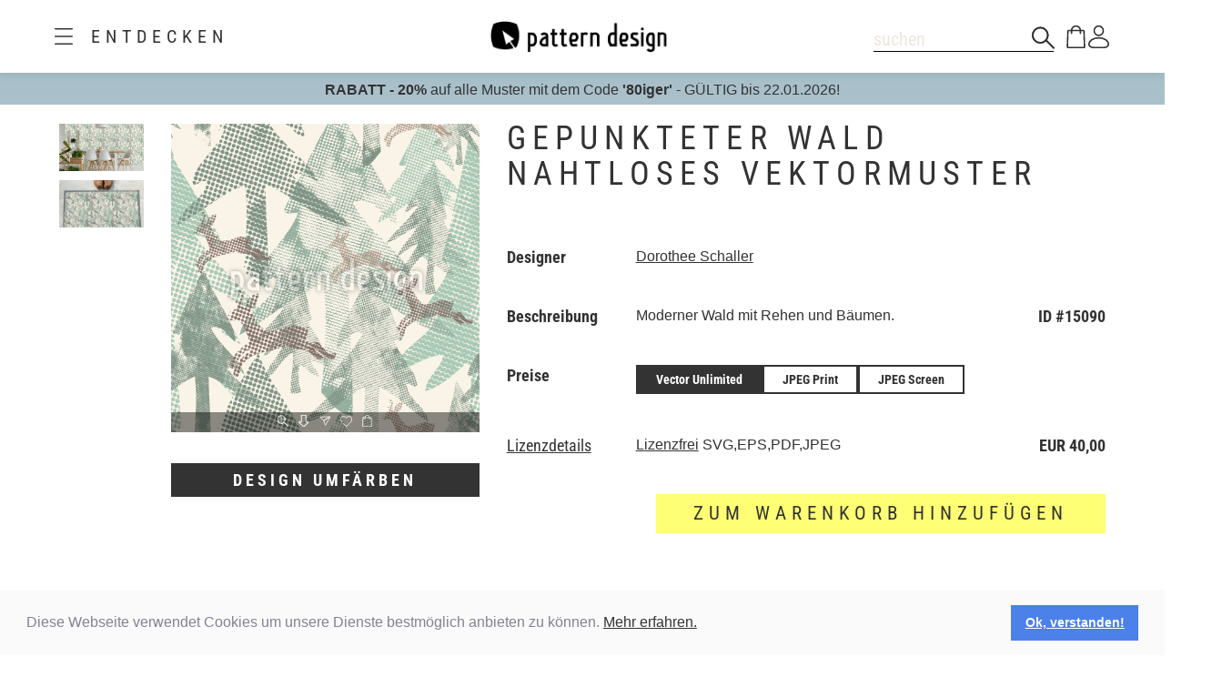

--- FILE ---
content_type: text/html;charset=UTF-8
request_url: https://www.patterndesigns.com/de/design/15090/Gepunkteter-Wald-Musterdesign
body_size: 132858
content:

<!DOCTYPE html>
	<head>
        <link rel="preconnect" href="https://d1biw2rz2h5h5w.cloudfront.net" />
        <link rel="stylesheet" href="/assets/application-4870f37b6d3d9d3f021659ab785fc01a.css"/>
        
        
            
            <script>(function(w,d,s,l,i){w[l]=w[l]||[];w[l].push({'gtm.start':
                    new Date().getTime(),event:'gtm.js'});var f=d.getElementsByTagName(s)[0],
                    j=d.createElement(s),dl=l!='dataLayer'?'&l='+l:'';j.async=true;j.src=
                    '//www.googletagmanager.com/gtm.js?id='+i+dl;f.parentNode.insertBefore(j,f);
            })(window,document,'script','dataLayer','GTM-TVGX3N');</script>
        
		<meta http-equiv="Content-Type" content="text/html; charset=UTF-8">
		<meta http-equiv="X-UA-Compatible" content="IE=edge,chrome=1">
		<title>Gepunkteter Wald Nahtloses Vektormuster</title>
		<meta name="viewport" content="width=device-width, initial-scale=1.0">

		<link rel="icon" href="/favicon.ico">
        <link rel="icon" type="image/svg+xml" href="/favicon.svg">
		<link rel="apple-touch-icon" href="/apple-touch-icon.png">

        
            <link rel="canonical" href="https://patterndesigns.com/de/design/15090/Gepunkteter-Wald-Musterdesign" />
        
        
            


  <link rel="alternate" hreflang="de" href="https://www.patterndesigns.com/de/design/15090/Gepunkteter-Wald-Musterdesign">

  <link rel="alternate" hreflang="en" href="https://www.patterndesigns.com/en/design/15090/Dotted-Forest-Pattern-Design">

  <link rel="alternate" hreflang="fr" href="https://www.patterndesigns.com/fr/design/15090">

  <link rel="alternate" hreflang="it" href="https://www.patterndesigns.com/it/design/15090">

  <link rel="alternate" hreflang="es" href="https://www.patterndesigns.com/es/design/15090">

  <link rel="alternate" hreflang="pt" href="https://www.patterndesigns.com/pt/design/15090">

  <link rel="alternate" hreflang="ja" href="https://www.patterndesigns.com/ja/design/15090">

  <link rel="alternate" hreflang="pl" href="https://www.patterndesigns.com/pl/design/15090">

  <link rel="alternate" hreflang="ru" href="https://www.patterndesigns.com/ru/design/15090">

  <link rel="alternate" hreflang="ar" href="https://www.patterndesigns.com/ar/design/15090">

  <link rel="alternate" hreflang="zh" href="https://www.patterndesigns.com/zh/design/15090">

  <link rel="alternate" hreflang="nl" href="https://www.patterndesigns.com/nl/design/15090">

  <link rel="alternate" hreflang="no" href="https://www.patterndesigns.com/no/design/15090">

  <link rel="alternate" hreflang="da" href="https://www.patterndesigns.com/da/design/15090">

  <link rel="alternate" hreflang="sv" href="https://www.patterndesigns.com/sv/design/15090">

  <link rel="alternate" hreflang="fi" href="https://www.patterndesigns.com/fi/design/15090">

  <link rel="alternate" hreflang="tr" href="https://www.patterndesigns.com/tr/design/15090">

  <link rel="alternate" hreflang="ko" href="https://www.patterndesigns.com/ko/design/15090">

  <link rel="alternate" hreflang="hi" href="https://www.patterndesigns.com/hi/design/15090">

  <link rel="alternate" hreflang="bn" href="https://www.patterndesigns.com/bn/design/15090">

        
        
            
<script type="text/javascript">window.NREUM||(NREUM={});NREUM.info={"errorBeacon":"bam.nr-data.net","licenseKey":"74ecb54292","agent":"","beacon":"bam.nr-data.net","applicationTime":29,"applicationID":"1495414782","transactionName":"MgNUYRAHXBJRVURQDgtJdUAREl0MH1JVSggCCBlGCglF","queueTime":0};
(window.NREUM||(NREUM={})).init={ajax:{deny_list:["bam.nr-data.net"]},feature_flags:["soft_nav"]};(window.NREUM||(NREUM={})).loader_config={licenseKey:"74ecb54292",applicationID:"1495414782",browserID:"1588816618"};;/*! For license information please see nr-loader-rum-1.308.0.min.js.LICENSE.txt */
(()=>{var e,t,r={163:(e,t,r)=>{"use strict";r.d(t,{j:()=>E});var n=r(384),i=r(1741);var a=r(2555);r(860).K7.genericEvents;const s="experimental.resources",o="register",c=e=>{if(!e||"string"!=typeof e)return!1;try{document.createDocumentFragment().querySelector(e)}catch{return!1}return!0};var d=r(2614),u=r(944),l=r(8122);const f="[data-nr-mask]",g=e=>(0,l.a)(e,(()=>{const e={feature_flags:[],experimental:{allow_registered_children:!1,resources:!1},mask_selector:"*",block_selector:"[data-nr-block]",mask_input_options:{color:!1,date:!1,"datetime-local":!1,email:!1,month:!1,number:!1,range:!1,search:!1,tel:!1,text:!1,time:!1,url:!1,week:!1,textarea:!1,select:!1,password:!0}};return{ajax:{deny_list:void 0,block_internal:!0,enabled:!0,autoStart:!0},api:{get allow_registered_children(){return e.feature_flags.includes(o)||e.experimental.allow_registered_children},set allow_registered_children(t){e.experimental.allow_registered_children=t},duplicate_registered_data:!1},browser_consent_mode:{enabled:!1},distributed_tracing:{enabled:void 0,exclude_newrelic_header:void 0,cors_use_newrelic_header:void 0,cors_use_tracecontext_headers:void 0,allowed_origins:void 0},get feature_flags(){return e.feature_flags},set feature_flags(t){e.feature_flags=t},generic_events:{enabled:!0,autoStart:!0},harvest:{interval:30},jserrors:{enabled:!0,autoStart:!0},logging:{enabled:!0,autoStart:!0},metrics:{enabled:!0,autoStart:!0},obfuscate:void 0,page_action:{enabled:!0},page_view_event:{enabled:!0,autoStart:!0},page_view_timing:{enabled:!0,autoStart:!0},performance:{capture_marks:!1,capture_measures:!1,capture_detail:!0,resources:{get enabled(){return e.feature_flags.includes(s)||e.experimental.resources},set enabled(t){e.experimental.resources=t},asset_types:[],first_party_domains:[],ignore_newrelic:!0}},privacy:{cookies_enabled:!0},proxy:{assets:void 0,beacon:void 0},session:{expiresMs:d.wk,inactiveMs:d.BB},session_replay:{autoStart:!0,enabled:!1,preload:!1,sampling_rate:10,error_sampling_rate:100,collect_fonts:!1,inline_images:!1,fix_stylesheets:!0,mask_all_inputs:!0,get mask_text_selector(){return e.mask_selector},set mask_text_selector(t){c(t)?e.mask_selector="".concat(t,",").concat(f):""===t||null===t?e.mask_selector=f:(0,u.R)(5,t)},get block_class(){return"nr-block"},get ignore_class(){return"nr-ignore"},get mask_text_class(){return"nr-mask"},get block_selector(){return e.block_selector},set block_selector(t){c(t)?e.block_selector+=",".concat(t):""!==t&&(0,u.R)(6,t)},get mask_input_options(){return e.mask_input_options},set mask_input_options(t){t&&"object"==typeof t?e.mask_input_options={...t,password:!0}:(0,u.R)(7,t)}},session_trace:{enabled:!0,autoStart:!0},soft_navigations:{enabled:!0,autoStart:!0},spa:{enabled:!0,autoStart:!0},ssl:void 0,user_actions:{enabled:!0,elementAttributes:["id","className","tagName","type"]}}})());var p=r(6154),m=r(9324);let h=0;const v={buildEnv:m.F3,distMethod:m.Xs,version:m.xv,originTime:p.WN},b={consented:!1},y={appMetadata:{},get consented(){return this.session?.state?.consent||b.consented},set consented(e){b.consented=e},customTransaction:void 0,denyList:void 0,disabled:!1,harvester:void 0,isolatedBacklog:!1,isRecording:!1,loaderType:void 0,maxBytes:3e4,obfuscator:void 0,onerror:void 0,ptid:void 0,releaseIds:{},session:void 0,timeKeeper:void 0,registeredEntities:[],jsAttributesMetadata:{bytes:0},get harvestCount(){return++h}},_=e=>{const t=(0,l.a)(e,y),r=Object.keys(v).reduce((e,t)=>(e[t]={value:v[t],writable:!1,configurable:!0,enumerable:!0},e),{});return Object.defineProperties(t,r)};var w=r(5701);const x=e=>{const t=e.startsWith("http");e+="/",r.p=t?e:"https://"+e};var R=r(7836),k=r(3241);const A={accountID:void 0,trustKey:void 0,agentID:void 0,licenseKey:void 0,applicationID:void 0,xpid:void 0},S=e=>(0,l.a)(e,A),T=new Set;function E(e,t={},r,s){let{init:o,info:c,loader_config:d,runtime:u={},exposed:l=!0}=t;if(!c){const e=(0,n.pV)();o=e.init,c=e.info,d=e.loader_config}e.init=g(o||{}),e.loader_config=S(d||{}),c.jsAttributes??={},p.bv&&(c.jsAttributes.isWorker=!0),e.info=(0,a.D)(c);const f=e.init,m=[c.beacon,c.errorBeacon];T.has(e.agentIdentifier)||(f.proxy.assets&&(x(f.proxy.assets),m.push(f.proxy.assets)),f.proxy.beacon&&m.push(f.proxy.beacon),e.beacons=[...m],function(e){const t=(0,n.pV)();Object.getOwnPropertyNames(i.W.prototype).forEach(r=>{const n=i.W.prototype[r];if("function"!=typeof n||"constructor"===n)return;let a=t[r];e[r]&&!1!==e.exposed&&"micro-agent"!==e.runtime?.loaderType&&(t[r]=(...t)=>{const n=e[r](...t);return a?a(...t):n})})}(e),(0,n.US)("activatedFeatures",w.B)),u.denyList=[...f.ajax.deny_list||[],...f.ajax.block_internal?m:[]],u.ptid=e.agentIdentifier,u.loaderType=r,e.runtime=_(u),T.has(e.agentIdentifier)||(e.ee=R.ee.get(e.agentIdentifier),e.exposed=l,(0,k.W)({agentIdentifier:e.agentIdentifier,drained:!!w.B?.[e.agentIdentifier],type:"lifecycle",name:"initialize",feature:void 0,data:e.config})),T.add(e.agentIdentifier)}},384:(e,t,r)=>{"use strict";r.d(t,{NT:()=>s,US:()=>u,Zm:()=>o,bQ:()=>d,dV:()=>c,pV:()=>l});var n=r(6154),i=r(1863),a=r(1910);const s={beacon:"bam.nr-data.net",errorBeacon:"bam.nr-data.net"};function o(){return n.gm.NREUM||(n.gm.NREUM={}),void 0===n.gm.newrelic&&(n.gm.newrelic=n.gm.NREUM),n.gm.NREUM}function c(){let e=o();return e.o||(e.o={ST:n.gm.setTimeout,SI:n.gm.setImmediate||n.gm.setInterval,CT:n.gm.clearTimeout,XHR:n.gm.XMLHttpRequest,REQ:n.gm.Request,EV:n.gm.Event,PR:n.gm.Promise,MO:n.gm.MutationObserver,FETCH:n.gm.fetch,WS:n.gm.WebSocket},(0,a.i)(...Object.values(e.o))),e}function d(e,t){let r=o();r.initializedAgents??={},t.initializedAt={ms:(0,i.t)(),date:new Date},r.initializedAgents[e]=t}function u(e,t){o()[e]=t}function l(){return function(){let e=o();const t=e.info||{};e.info={beacon:s.beacon,errorBeacon:s.errorBeacon,...t}}(),function(){let e=o();const t=e.init||{};e.init={...t}}(),c(),function(){let e=o();const t=e.loader_config||{};e.loader_config={...t}}(),o()}},782:(e,t,r)=>{"use strict";r.d(t,{T:()=>n});const n=r(860).K7.pageViewTiming},860:(e,t,r)=>{"use strict";r.d(t,{$J:()=>u,K7:()=>c,P3:()=>d,XX:()=>i,Yy:()=>o,df:()=>a,qY:()=>n,v4:()=>s});const n="events",i="jserrors",a="browser/blobs",s="rum",o="browser/logs",c={ajax:"ajax",genericEvents:"generic_events",jserrors:i,logging:"logging",metrics:"metrics",pageAction:"page_action",pageViewEvent:"page_view_event",pageViewTiming:"page_view_timing",sessionReplay:"session_replay",sessionTrace:"session_trace",softNav:"soft_navigations",spa:"spa"},d={[c.pageViewEvent]:1,[c.pageViewTiming]:2,[c.metrics]:3,[c.jserrors]:4,[c.spa]:5,[c.ajax]:6,[c.sessionTrace]:7,[c.softNav]:8,[c.sessionReplay]:9,[c.logging]:10,[c.genericEvents]:11},u={[c.pageViewEvent]:s,[c.pageViewTiming]:n,[c.ajax]:n,[c.spa]:n,[c.softNav]:n,[c.metrics]:i,[c.jserrors]:i,[c.sessionTrace]:a,[c.sessionReplay]:a,[c.logging]:o,[c.genericEvents]:"ins"}},944:(e,t,r)=>{"use strict";r.d(t,{R:()=>i});var n=r(3241);function i(e,t){"function"==typeof console.debug&&(console.debug("New Relic Warning: https://github.com/newrelic/newrelic-browser-agent/blob/main/docs/warning-codes.md#".concat(e),t),(0,n.W)({agentIdentifier:null,drained:null,type:"data",name:"warn",feature:"warn",data:{code:e,secondary:t}}))}},1687:(e,t,r)=>{"use strict";r.d(t,{Ak:()=>d,Ze:()=>f,x3:()=>u});var n=r(3241),i=r(7836),a=r(3606),s=r(860),o=r(2646);const c={};function d(e,t){const r={staged:!1,priority:s.P3[t]||0};l(e),c[e].get(t)||c[e].set(t,r)}function u(e,t){e&&c[e]&&(c[e].get(t)&&c[e].delete(t),p(e,t,!1),c[e].size&&g(e))}function l(e){if(!e)throw new Error("agentIdentifier required");c[e]||(c[e]=new Map)}function f(e="",t="feature",r=!1){if(l(e),!e||!c[e].get(t)||r)return p(e,t);c[e].get(t).staged=!0,g(e)}function g(e){const t=Array.from(c[e]);t.every(([e,t])=>t.staged)&&(t.sort((e,t)=>e[1].priority-t[1].priority),t.forEach(([t])=>{c[e].delete(t),p(e,t)}))}function p(e,t,r=!0){const s=e?i.ee.get(e):i.ee,c=a.i.handlers;if(!s.aborted&&s.backlog&&c){if((0,n.W)({agentIdentifier:e,type:"lifecycle",name:"drain",feature:t}),r){const e=s.backlog[t],r=c[t];if(r){for(let t=0;e&&t<e.length;++t)m(e[t],r);Object.entries(r).forEach(([e,t])=>{Object.values(t||{}).forEach(t=>{t[0]?.on&&t[0]?.context()instanceof o.y&&t[0].on(e,t[1])})})}}s.isolatedBacklog||delete c[t],s.backlog[t]=null,s.emit("drain-"+t,[])}}function m(e,t){var r=e[1];Object.values(t[r]||{}).forEach(t=>{var r=e[0];if(t[0]===r){var n=t[1],i=e[3],a=e[2];n.apply(i,a)}})}},1738:(e,t,r)=>{"use strict";r.d(t,{U:()=>g,Y:()=>f});var n=r(3241),i=r(9908),a=r(1863),s=r(944),o=r(5701),c=r(3969),d=r(8362),u=r(860),l=r(4261);function f(e,t,r,a){const f=a||r;!f||f[e]&&f[e]!==d.d.prototype[e]||(f[e]=function(){(0,i.p)(c.xV,["API/"+e+"/called"],void 0,u.K7.metrics,r.ee),(0,n.W)({agentIdentifier:r.agentIdentifier,drained:!!o.B?.[r.agentIdentifier],type:"data",name:"api",feature:l.Pl+e,data:{}});try{return t.apply(this,arguments)}catch(e){(0,s.R)(23,e)}})}function g(e,t,r,n,s){const o=e.info;null===r?delete o.jsAttributes[t]:o.jsAttributes[t]=r,(s||null===r)&&(0,i.p)(l.Pl+n,[(0,a.t)(),t,r],void 0,"session",e.ee)}},1741:(e,t,r)=>{"use strict";r.d(t,{W:()=>a});var n=r(944),i=r(4261);class a{#e(e,...t){if(this[e]!==a.prototype[e])return this[e](...t);(0,n.R)(35,e)}addPageAction(e,t){return this.#e(i.hG,e,t)}register(e){return this.#e(i.eY,e)}recordCustomEvent(e,t){return this.#e(i.fF,e,t)}setPageViewName(e,t){return this.#e(i.Fw,e,t)}setCustomAttribute(e,t,r){return this.#e(i.cD,e,t,r)}noticeError(e,t){return this.#e(i.o5,e,t)}setUserId(e,t=!1){return this.#e(i.Dl,e,t)}setApplicationVersion(e){return this.#e(i.nb,e)}setErrorHandler(e){return this.#e(i.bt,e)}addRelease(e,t){return this.#e(i.k6,e,t)}log(e,t){return this.#e(i.$9,e,t)}start(){return this.#e(i.d3)}finished(e){return this.#e(i.BL,e)}recordReplay(){return this.#e(i.CH)}pauseReplay(){return this.#e(i.Tb)}addToTrace(e){return this.#e(i.U2,e)}setCurrentRouteName(e){return this.#e(i.PA,e)}interaction(e){return this.#e(i.dT,e)}wrapLogger(e,t,r){return this.#e(i.Wb,e,t,r)}measure(e,t){return this.#e(i.V1,e,t)}consent(e){return this.#e(i.Pv,e)}}},1863:(e,t,r)=>{"use strict";function n(){return Math.floor(performance.now())}r.d(t,{t:()=>n})},1910:(e,t,r)=>{"use strict";r.d(t,{i:()=>a});var n=r(944);const i=new Map;function a(...e){return e.every(e=>{if(i.has(e))return i.get(e);const t="function"==typeof e?e.toString():"",r=t.includes("[native code]"),a=t.includes("nrWrapper");return r||a||(0,n.R)(64,e?.name||t),i.set(e,r),r})}},2555:(e,t,r)=>{"use strict";r.d(t,{D:()=>o,f:()=>s});var n=r(384),i=r(8122);const a={beacon:n.NT.beacon,errorBeacon:n.NT.errorBeacon,licenseKey:void 0,applicationID:void 0,sa:void 0,queueTime:void 0,applicationTime:void 0,ttGuid:void 0,user:void 0,account:void 0,product:void 0,extra:void 0,jsAttributes:{},userAttributes:void 0,atts:void 0,transactionName:void 0,tNamePlain:void 0};function s(e){try{return!!e.licenseKey&&!!e.errorBeacon&&!!e.applicationID}catch(e){return!1}}const o=e=>(0,i.a)(e,a)},2614:(e,t,r)=>{"use strict";r.d(t,{BB:()=>s,H3:()=>n,g:()=>d,iL:()=>c,tS:()=>o,uh:()=>i,wk:()=>a});const n="NRBA",i="SESSION",a=144e5,s=18e5,o={STARTED:"session-started",PAUSE:"session-pause",RESET:"session-reset",RESUME:"session-resume",UPDATE:"session-update"},c={SAME_TAB:"same-tab",CROSS_TAB:"cross-tab"},d={OFF:0,FULL:1,ERROR:2}},2646:(e,t,r)=>{"use strict";r.d(t,{y:()=>n});class n{constructor(e){this.contextId=e}}},2843:(e,t,r)=>{"use strict";r.d(t,{G:()=>a,u:()=>i});var n=r(3878);function i(e,t=!1,r,i){(0,n.DD)("visibilitychange",function(){if(t)return void("hidden"===document.visibilityState&&e());e(document.visibilityState)},r,i)}function a(e,t,r){(0,n.sp)("pagehide",e,t,r)}},3241:(e,t,r)=>{"use strict";r.d(t,{W:()=>a});var n=r(6154);const i="newrelic";function a(e={}){try{n.gm.dispatchEvent(new CustomEvent(i,{detail:e}))}catch(e){}}},3606:(e,t,r)=>{"use strict";r.d(t,{i:()=>a});var n=r(9908);a.on=s;var i=a.handlers={};function a(e,t,r,a){s(a||n.d,i,e,t,r)}function s(e,t,r,i,a){a||(a="feature"),e||(e=n.d);var s=t[a]=t[a]||{};(s[r]=s[r]||[]).push([e,i])}},3878:(e,t,r)=>{"use strict";function n(e,t){return{capture:e,passive:!1,signal:t}}function i(e,t,r=!1,i){window.addEventListener(e,t,n(r,i))}function a(e,t,r=!1,i){document.addEventListener(e,t,n(r,i))}r.d(t,{DD:()=>a,jT:()=>n,sp:()=>i})},3969:(e,t,r)=>{"use strict";r.d(t,{TZ:()=>n,XG:()=>o,rs:()=>i,xV:()=>s,z_:()=>a});const n=r(860).K7.metrics,i="sm",a="cm",s="storeSupportabilityMetrics",o="storeEventMetrics"},4234:(e,t,r)=>{"use strict";r.d(t,{W:()=>a});var n=r(7836),i=r(1687);class a{constructor(e,t){this.agentIdentifier=e,this.ee=n.ee.get(e),this.featureName=t,this.blocked=!1}deregisterDrain(){(0,i.x3)(this.agentIdentifier,this.featureName)}}},4261:(e,t,r)=>{"use strict";r.d(t,{$9:()=>d,BL:()=>o,CH:()=>g,Dl:()=>_,Fw:()=>y,PA:()=>h,Pl:()=>n,Pv:()=>k,Tb:()=>l,U2:()=>a,V1:()=>R,Wb:()=>x,bt:()=>b,cD:()=>v,d3:()=>w,dT:()=>c,eY:()=>p,fF:()=>f,hG:()=>i,k6:()=>s,nb:()=>m,o5:()=>u});const n="api-",i="addPageAction",a="addToTrace",s="addRelease",o="finished",c="interaction",d="log",u="noticeError",l="pauseReplay",f="recordCustomEvent",g="recordReplay",p="register",m="setApplicationVersion",h="setCurrentRouteName",v="setCustomAttribute",b="setErrorHandler",y="setPageViewName",_="setUserId",w="start",x="wrapLogger",R="measure",k="consent"},5289:(e,t,r)=>{"use strict";r.d(t,{GG:()=>s,Qr:()=>c,sB:()=>o});var n=r(3878),i=r(6389);function a(){return"undefined"==typeof document||"complete"===document.readyState}function s(e,t){if(a())return e();const r=(0,i.J)(e),s=setInterval(()=>{a()&&(clearInterval(s),r())},500);(0,n.sp)("load",r,t)}function o(e){if(a())return e();(0,n.DD)("DOMContentLoaded",e)}function c(e){if(a())return e();(0,n.sp)("popstate",e)}},5607:(e,t,r)=>{"use strict";r.d(t,{W:()=>n});const n=(0,r(9566).bz)()},5701:(e,t,r)=>{"use strict";r.d(t,{B:()=>a,t:()=>s});var n=r(3241);const i=new Set,a={};function s(e,t){const r=t.agentIdentifier;a[r]??={},e&&"object"==typeof e&&(i.has(r)||(t.ee.emit("rumresp",[e]),a[r]=e,i.add(r),(0,n.W)({agentIdentifier:r,loaded:!0,drained:!0,type:"lifecycle",name:"load",feature:void 0,data:e})))}},6154:(e,t,r)=>{"use strict";r.d(t,{OF:()=>c,RI:()=>i,WN:()=>u,bv:()=>a,eN:()=>l,gm:()=>s,mw:()=>o,sb:()=>d});var n=r(1863);const i="undefined"!=typeof window&&!!window.document,a="undefined"!=typeof WorkerGlobalScope&&("undefined"!=typeof self&&self instanceof WorkerGlobalScope&&self.navigator instanceof WorkerNavigator||"undefined"!=typeof globalThis&&globalThis instanceof WorkerGlobalScope&&globalThis.navigator instanceof WorkerNavigator),s=i?window:"undefined"!=typeof WorkerGlobalScope&&("undefined"!=typeof self&&self instanceof WorkerGlobalScope&&self||"undefined"!=typeof globalThis&&globalThis instanceof WorkerGlobalScope&&globalThis),o=Boolean("hidden"===s?.document?.visibilityState),c=/iPad|iPhone|iPod/.test(s.navigator?.userAgent),d=c&&"undefined"==typeof SharedWorker,u=((()=>{const e=s.navigator?.userAgent?.match(/Firefox[/\s](\d+\.\d+)/);Array.isArray(e)&&e.length>=2&&e[1]})(),Date.now()-(0,n.t)()),l=()=>"undefined"!=typeof PerformanceNavigationTiming&&s?.performance?.getEntriesByType("navigation")?.[0]?.responseStart},6389:(e,t,r)=>{"use strict";function n(e,t=500,r={}){const n=r?.leading||!1;let i;return(...r)=>{n&&void 0===i&&(e.apply(this,r),i=setTimeout(()=>{i=clearTimeout(i)},t)),n||(clearTimeout(i),i=setTimeout(()=>{e.apply(this,r)},t))}}function i(e){let t=!1;return(...r)=>{t||(t=!0,e.apply(this,r))}}r.d(t,{J:()=>i,s:()=>n})},6630:(e,t,r)=>{"use strict";r.d(t,{T:()=>n});const n=r(860).K7.pageViewEvent},7699:(e,t,r)=>{"use strict";r.d(t,{It:()=>a,KC:()=>o,No:()=>i,qh:()=>s});var n=r(860);const i=16e3,a=1e6,s="SESSION_ERROR",o={[n.K7.logging]:!0,[n.K7.genericEvents]:!1,[n.K7.jserrors]:!1,[n.K7.ajax]:!1}},7836:(e,t,r)=>{"use strict";r.d(t,{P:()=>o,ee:()=>c});var n=r(384),i=r(8990),a=r(2646),s=r(5607);const o="nr@context:".concat(s.W),c=function e(t,r){var n={},s={},u={},l=!1;try{l=16===r.length&&d.initializedAgents?.[r]?.runtime.isolatedBacklog}catch(e){}var f={on:p,addEventListener:p,removeEventListener:function(e,t){var r=n[e];if(!r)return;for(var i=0;i<r.length;i++)r[i]===t&&r.splice(i,1)},emit:function(e,r,n,i,a){!1!==a&&(a=!0);if(c.aborted&&!i)return;t&&a&&t.emit(e,r,n);var o=g(n);m(e).forEach(e=>{e.apply(o,r)});var d=v()[s[e]];d&&d.push([f,e,r,o]);return o},get:h,listeners:m,context:g,buffer:function(e,t){const r=v();if(t=t||"feature",f.aborted)return;Object.entries(e||{}).forEach(([e,n])=>{s[n]=t,t in r||(r[t]=[])})},abort:function(){f._aborted=!0,Object.keys(f.backlog).forEach(e=>{delete f.backlog[e]})},isBuffering:function(e){return!!v()[s[e]]},debugId:r,backlog:l?{}:t&&"object"==typeof t.backlog?t.backlog:{},isolatedBacklog:l};return Object.defineProperty(f,"aborted",{get:()=>{let e=f._aborted||!1;return e||(t&&(e=t.aborted),e)}}),f;function g(e){return e&&e instanceof a.y?e:e?(0,i.I)(e,o,()=>new a.y(o)):new a.y(o)}function p(e,t){n[e]=m(e).concat(t)}function m(e){return n[e]||[]}function h(t){return u[t]=u[t]||e(f,t)}function v(){return f.backlog}}(void 0,"globalEE"),d=(0,n.Zm)();d.ee||(d.ee=c)},8122:(e,t,r)=>{"use strict";r.d(t,{a:()=>i});var n=r(944);function i(e,t){try{if(!e||"object"!=typeof e)return(0,n.R)(3);if(!t||"object"!=typeof t)return(0,n.R)(4);const r=Object.create(Object.getPrototypeOf(t),Object.getOwnPropertyDescriptors(t)),a=0===Object.keys(r).length?e:r;for(let s in a)if(void 0!==e[s])try{if(null===e[s]){r[s]=null;continue}Array.isArray(e[s])&&Array.isArray(t[s])?r[s]=Array.from(new Set([...e[s],...t[s]])):"object"==typeof e[s]&&"object"==typeof t[s]?r[s]=i(e[s],t[s]):r[s]=e[s]}catch(e){r[s]||(0,n.R)(1,e)}return r}catch(e){(0,n.R)(2,e)}}},8362:(e,t,r)=>{"use strict";r.d(t,{d:()=>a});var n=r(9566),i=r(1741);class a extends i.W{agentIdentifier=(0,n.LA)(16)}},8374:(e,t,r)=>{r.nc=(()=>{try{return document?.currentScript?.nonce}catch(e){}return""})()},8990:(e,t,r)=>{"use strict";r.d(t,{I:()=>i});var n=Object.prototype.hasOwnProperty;function i(e,t,r){if(n.call(e,t))return e[t];var i=r();if(Object.defineProperty&&Object.keys)try{return Object.defineProperty(e,t,{value:i,writable:!0,enumerable:!1}),i}catch(e){}return e[t]=i,i}},9324:(e,t,r)=>{"use strict";r.d(t,{F3:()=>i,Xs:()=>a,xv:()=>n});const n="1.308.0",i="PROD",a="CDN"},9566:(e,t,r)=>{"use strict";r.d(t,{LA:()=>o,bz:()=>s});var n=r(6154);const i="xxxxxxxx-xxxx-4xxx-yxxx-xxxxxxxxxxxx";function a(e,t){return e?15&e[t]:16*Math.random()|0}function s(){const e=n.gm?.crypto||n.gm?.msCrypto;let t,r=0;return e&&e.getRandomValues&&(t=e.getRandomValues(new Uint8Array(30))),i.split("").map(e=>"x"===e?a(t,r++).toString(16):"y"===e?(3&a()|8).toString(16):e).join("")}function o(e){const t=n.gm?.crypto||n.gm?.msCrypto;let r,i=0;t&&t.getRandomValues&&(r=t.getRandomValues(new Uint8Array(e)));const s=[];for(var o=0;o<e;o++)s.push(a(r,i++).toString(16));return s.join("")}},9908:(e,t,r)=>{"use strict";r.d(t,{d:()=>n,p:()=>i});var n=r(7836).ee.get("handle");function i(e,t,r,i,a){a?(a.buffer([e],i),a.emit(e,t,r)):(n.buffer([e],i),n.emit(e,t,r))}}},n={};function i(e){var t=n[e];if(void 0!==t)return t.exports;var a=n[e]={exports:{}};return r[e](a,a.exports,i),a.exports}i.m=r,i.d=(e,t)=>{for(var r in t)i.o(t,r)&&!i.o(e,r)&&Object.defineProperty(e,r,{enumerable:!0,get:t[r]})},i.f={},i.e=e=>Promise.all(Object.keys(i.f).reduce((t,r)=>(i.f[r](e,t),t),[])),i.u=e=>"nr-rum-1.308.0.min.js",i.o=(e,t)=>Object.prototype.hasOwnProperty.call(e,t),e={},t="NRBA-1.308.0.PROD:",i.l=(r,n,a,s)=>{if(e[r])e[r].push(n);else{var o,c;if(void 0!==a)for(var d=document.getElementsByTagName("script"),u=0;u<d.length;u++){var l=d[u];if(l.getAttribute("src")==r||l.getAttribute("data-webpack")==t+a){o=l;break}}if(!o){c=!0;var f={296:"sha512-+MIMDsOcckGXa1EdWHqFNv7P+JUkd5kQwCBr3KE6uCvnsBNUrdSt4a/3/L4j4TxtnaMNjHpza2/erNQbpacJQA=="};(o=document.createElement("script")).charset="utf-8",i.nc&&o.setAttribute("nonce",i.nc),o.setAttribute("data-webpack",t+a),o.src=r,0!==o.src.indexOf(window.location.origin+"/")&&(o.crossOrigin="anonymous"),f[s]&&(o.integrity=f[s])}e[r]=[n];var g=(t,n)=>{o.onerror=o.onload=null,clearTimeout(p);var i=e[r];if(delete e[r],o.parentNode&&o.parentNode.removeChild(o),i&&i.forEach(e=>e(n)),t)return t(n)},p=setTimeout(g.bind(null,void 0,{type:"timeout",target:o}),12e4);o.onerror=g.bind(null,o.onerror),o.onload=g.bind(null,o.onload),c&&document.head.appendChild(o)}},i.r=e=>{"undefined"!=typeof Symbol&&Symbol.toStringTag&&Object.defineProperty(e,Symbol.toStringTag,{value:"Module"}),Object.defineProperty(e,"__esModule",{value:!0})},i.p="https://js-agent.newrelic.com/",(()=>{var e={374:0,840:0};i.f.j=(t,r)=>{var n=i.o(e,t)?e[t]:void 0;if(0!==n)if(n)r.push(n[2]);else{var a=new Promise((r,i)=>n=e[t]=[r,i]);r.push(n[2]=a);var s=i.p+i.u(t),o=new Error;i.l(s,r=>{if(i.o(e,t)&&(0!==(n=e[t])&&(e[t]=void 0),n)){var a=r&&("load"===r.type?"missing":r.type),s=r&&r.target&&r.target.src;o.message="Loading chunk "+t+" failed: ("+a+": "+s+")",o.name="ChunkLoadError",o.type=a,o.request=s,n[1](o)}},"chunk-"+t,t)}};var t=(t,r)=>{var n,a,[s,o,c]=r,d=0;if(s.some(t=>0!==e[t])){for(n in o)i.o(o,n)&&(i.m[n]=o[n]);if(c)c(i)}for(t&&t(r);d<s.length;d++)a=s[d],i.o(e,a)&&e[a]&&e[a][0](),e[a]=0},r=self["webpackChunk:NRBA-1.308.0.PROD"]=self["webpackChunk:NRBA-1.308.0.PROD"]||[];r.forEach(t.bind(null,0)),r.push=t.bind(null,r.push.bind(r))})(),(()=>{"use strict";i(8374);var e=i(8362),t=i(860);const r=Object.values(t.K7);var n=i(163);var a=i(9908),s=i(1863),o=i(4261),c=i(1738);var d=i(1687),u=i(4234),l=i(5289),f=i(6154),g=i(944),p=i(384);const m=e=>f.RI&&!0===e?.privacy.cookies_enabled;function h(e){return!!(0,p.dV)().o.MO&&m(e)&&!0===e?.session_trace.enabled}var v=i(6389),b=i(7699);class y extends u.W{constructor(e,t){super(e.agentIdentifier,t),this.agentRef=e,this.abortHandler=void 0,this.featAggregate=void 0,this.loadedSuccessfully=void 0,this.onAggregateImported=new Promise(e=>{this.loadedSuccessfully=e}),this.deferred=Promise.resolve(),!1===e.init[this.featureName].autoStart?this.deferred=new Promise((t,r)=>{this.ee.on("manual-start-all",(0,v.J)(()=>{(0,d.Ak)(e.agentIdentifier,this.featureName),t()}))}):(0,d.Ak)(e.agentIdentifier,t)}importAggregator(e,t,r={}){if(this.featAggregate)return;const n=async()=>{let n;await this.deferred;try{if(m(e.init)){const{setupAgentSession:t}=await i.e(296).then(i.bind(i,3305));n=t(e)}}catch(e){(0,g.R)(20,e),this.ee.emit("internal-error",[e]),(0,a.p)(b.qh,[e],void 0,this.featureName,this.ee)}try{if(!this.#t(this.featureName,n,e.init))return(0,d.Ze)(this.agentIdentifier,this.featureName),void this.loadedSuccessfully(!1);const{Aggregate:i}=await t();this.featAggregate=new i(e,r),e.runtime.harvester.initializedAggregates.push(this.featAggregate),this.loadedSuccessfully(!0)}catch(e){(0,g.R)(34,e),this.abortHandler?.(),(0,d.Ze)(this.agentIdentifier,this.featureName,!0),this.loadedSuccessfully(!1),this.ee&&this.ee.abort()}};f.RI?(0,l.GG)(()=>n(),!0):n()}#t(e,r,n){if(this.blocked)return!1;switch(e){case t.K7.sessionReplay:return h(n)&&!!r;case t.K7.sessionTrace:return!!r;default:return!0}}}var _=i(6630),w=i(2614),x=i(3241);class R extends y{static featureName=_.T;constructor(e){var t;super(e,_.T),this.setupInspectionEvents(e.agentIdentifier),t=e,(0,c.Y)(o.Fw,function(e,r){"string"==typeof e&&("/"!==e.charAt(0)&&(e="/"+e),t.runtime.customTransaction=(r||"http://custom.transaction")+e,(0,a.p)(o.Pl+o.Fw,[(0,s.t)()],void 0,void 0,t.ee))},t),this.importAggregator(e,()=>i.e(296).then(i.bind(i,3943)))}setupInspectionEvents(e){const t=(t,r)=>{t&&(0,x.W)({agentIdentifier:e,timeStamp:t.timeStamp,loaded:"complete"===t.target.readyState,type:"window",name:r,data:t.target.location+""})};(0,l.sB)(e=>{t(e,"DOMContentLoaded")}),(0,l.GG)(e=>{t(e,"load")}),(0,l.Qr)(e=>{t(e,"navigate")}),this.ee.on(w.tS.UPDATE,(t,r)=>{(0,x.W)({agentIdentifier:e,type:"lifecycle",name:"session",data:r})})}}class k extends e.d{constructor(e){var t;(super(),f.gm)?(this.features={},(0,p.bQ)(this.agentIdentifier,this),this.desiredFeatures=new Set(e.features||[]),this.desiredFeatures.add(R),(0,n.j)(this,e,e.loaderType||"agent"),t=this,(0,c.Y)(o.cD,function(e,r,n=!1){if("string"==typeof e){if(["string","number","boolean"].includes(typeof r)||null===r)return(0,c.U)(t,e,r,o.cD,n);(0,g.R)(40,typeof r)}else(0,g.R)(39,typeof e)},t),function(e){(0,c.Y)(o.Dl,function(t,r=!1){if("string"!=typeof t&&null!==t)return void(0,g.R)(41,typeof t);const n=e.info.jsAttributes["enduser.id"];r&&null!=n&&n!==t?(0,a.p)(o.Pl+"setUserIdAndResetSession",[t],void 0,"session",e.ee):(0,c.U)(e,"enduser.id",t,o.Dl,!0)},e)}(this),function(e){(0,c.Y)(o.nb,function(t){if("string"==typeof t||null===t)return(0,c.U)(e,"application.version",t,o.nb,!1);(0,g.R)(42,typeof t)},e)}(this),function(e){(0,c.Y)(o.d3,function(){e.ee.emit("manual-start-all")},e)}(this),function(e){(0,c.Y)(o.Pv,function(t=!0){if("boolean"==typeof t){if((0,a.p)(o.Pl+o.Pv,[t],void 0,"session",e.ee),e.runtime.consented=t,t){const t=e.features.page_view_event;t.onAggregateImported.then(e=>{const r=t.featAggregate;e&&!r.sentRum&&r.sendRum()})}}else(0,g.R)(65,typeof t)},e)}(this),this.run()):(0,g.R)(21)}get config(){return{info:this.info,init:this.init,loader_config:this.loader_config,runtime:this.runtime}}get api(){return this}run(){try{const e=function(e){const t={};return r.forEach(r=>{t[r]=!!e[r]?.enabled}),t}(this.init),n=[...this.desiredFeatures];n.sort((e,r)=>t.P3[e.featureName]-t.P3[r.featureName]),n.forEach(r=>{if(!e[r.featureName]&&r.featureName!==t.K7.pageViewEvent)return;if(r.featureName===t.K7.spa)return void(0,g.R)(67);const n=function(e){switch(e){case t.K7.ajax:return[t.K7.jserrors];case t.K7.sessionTrace:return[t.K7.ajax,t.K7.pageViewEvent];case t.K7.sessionReplay:return[t.K7.sessionTrace];case t.K7.pageViewTiming:return[t.K7.pageViewEvent];default:return[]}}(r.featureName).filter(e=>!(e in this.features));n.length>0&&(0,g.R)(36,{targetFeature:r.featureName,missingDependencies:n}),this.features[r.featureName]=new r(this)})}catch(e){(0,g.R)(22,e);for(const e in this.features)this.features[e].abortHandler?.();const t=(0,p.Zm)();delete t.initializedAgents[this.agentIdentifier]?.features,delete this.sharedAggregator;return t.ee.get(this.agentIdentifier).abort(),!1}}}var A=i(2843),S=i(782);class T extends y{static featureName=S.T;constructor(e){super(e,S.T),f.RI&&((0,A.u)(()=>(0,a.p)("docHidden",[(0,s.t)()],void 0,S.T,this.ee),!0),(0,A.G)(()=>(0,a.p)("winPagehide",[(0,s.t)()],void 0,S.T,this.ee)),this.importAggregator(e,()=>i.e(296).then(i.bind(i,2117))))}}var E=i(3969);class I extends y{static featureName=E.TZ;constructor(e){super(e,E.TZ),f.RI&&document.addEventListener("securitypolicyviolation",e=>{(0,a.p)(E.xV,["Generic/CSPViolation/Detected"],void 0,this.featureName,this.ee)}),this.importAggregator(e,()=>i.e(296).then(i.bind(i,9623)))}}new k({features:[R,T,I],loaderType:"lite"})})()})();</script>
        
        <script type="text/javascript">
            this.urls = this.urls || {};
            urls.contextPath = "";
            urls.home = {
                index: "/"
            };
            __pdLoadedCallbacks = [];
            onPdLoaded = function(callbackScript) {__pdLoadedCallbacks.push(callbackScript);}
        </script>

    

        
        
    
    <link rel="preload" as="image" href="https://d1biw2rz2h5h5w.cloudfront.net/images/patterns/api/detail/xlarge/15090.png" />
    
    <meta name="layout" content="main"/>

    <meta name="description" content="Gepunkteter Wald Nahtloses Vektormuster ✓ Von Hand kontrolliert ✓ Kaufen und Downloaden ✓ SVG ✓ PDF ✓ JPG ✓ Patterndesigns.com"/>

    

    
    <script type="application/ld+json">
        {
        "@context": "https://schema.org/",
        "@type": "Product",
        "name": "Gepunkteter Wald Nahtloses Vektormuster",
        "image": "https://d1biw2rz2h5h5w.cloudfront.net/images/patterns/thumbs/detail/15090/Gepunkteter-Wald.jpg",
        "description": "Moderner Wald mit Rehen und B&auml;umen.",
        "brand": "Pattern Design",
        "offers": {
        "@type": "Offer",
        "url": "https://www.patterndesigns.com/de/design/15090/Gepunkteter-Wald-Musterdesign",
        "priceCurrency": "EUR",
        "price": "40.00",
        "availability": "https://schema.org/InStock"
        }
        }
    </script>

        
            <!-- start Mixpanel --><script type="text/javascript">(function(f,b){if(!b.__SV){var a,e,i,g;window.mixpanel=b;b._i=[];b.init=function(a,e,d){function f(b,h){var a=h.split(".");2==a.length&&(b=b[a[0]],h=a[1]);b[h]=function(){b.push([h].concat(Array.prototype.slice.call(arguments,0)))}}var c=b;"undefined"!==typeof d?c=b[d]=[]:d="mixpanel";c.people=c.people||[];c.toString=function(b){var a="mixpanel";"mixpanel"!==d&&(a+="."+d);b||(a+=" (stub)");return a};c.people.toString=function(){return c.toString(1)+".people (stub)"};i="disable track track_pageview track_links track_forms register register_once alias unregister identify name_tag set_config people.set people.set_once people.increment people.append people.union people.track_charge people.clear_charges people.delete_user".split(" ");
    for(g=0;g<i.length;g++)f(c,i[g]);b._i.push([a,e,d])};b.__SV=1.2;a=f.createElement("script");a.type="text/javascript";a.async=!0;a.src="undefined"!==typeof MIXPANEL_CUSTOM_LIB_URL?MIXPANEL_CUSTOM_LIB_URL:"//cdn.mxpnl.com/libs/mixpanel-2-latest.min.js";e=f.getElementsByTagName("script")[0];e.parentNode.insertBefore(a,e)}})(document,window.mixpanel||[]);
mixpanel.init("e0645a6332f8daa3e33c08f2310b4c67");</script><!-- end Mixpanel -->
            
            <script type="text/javascript">
                var _tip = _tip || [];
                (function(d,s,id){
                    var js, tjs = d.getElementsByTagName(s)[0];
                    if(d.getElementById(id)) { return; }
                    js = d.createElement(s); js.id = id;
                    js.async = true;
                    js.src = d.location.protocol + '//app.truconversion.com/ti-js/21882/2023a.js';
                    tjs.parentNode.insertBefore(js, tjs);
                }(document, 'script', 'ti-js'));
            </script>
        
    </head>
	<body data-lang="de" data-analyticspage="" class="" data-i18n-messages="{&quot;favorites.pleaseRegister&quot;:&quot;Um Favoriten zu verwenden, m&uuml;ssen Sie registriert und eingeloggt sein.&quot;,&quot;validation.equalityError&quot;:&quot;Bitte geben Sie das gleiche Passwort ein&quot;,&quot;cart.loginPls&quot;:&quot;Um zu bestellen, loggen Sie sich bitte ein oder registrieren Sie sich&quot;,&quot;cart.authenticate&quot;:&quot;Eine Sache noch ...&quot;,&quot;validation.emailError&quot;:&quot;Bitte geben Sie eine g&uuml;ltige Emailadresse ein&quot;,&quot;validation.uniqueEmail&quot;:&quot;Es gibt bereits ein Benutzerkonto mit dieser Email-Adresse&quot;,&quot;validation.vatid&quot;:&quot;Die UID ist nicht g&uuml;ltig&quot;,&quot;validation.positiveInteger&quot;:&quot;Bitte geben Sie eine Zahl ein&quot;,&quot;validation.zipCode&quot;:&quot;Bitte geben Sie eine g&uuml;ltige Postleitzahl ein (nur Zahlen, Buchstaben, Leerzeichen, Bindestriche)&quot;}">
    
        
        <noscript><iframe src="https://www.googletagmanager.com/ns.html?id="
                          height="0" width="0" style="display:none;visibility:hidden"></iframe></noscript>
        
    

    

    <header class="header">
    <div class="header-content">
        <div class="burger-menu-trigger" id="burgerTrigger">
            <div class="icon-burger-menu" ></div>
            <span class="menu-explore-text menu-title">Entdecken</span>
        </div>

        <div class="logo">
            <a href="/de">
                <div class="logo-container"><img src="https://d1biw2rz2h5h5w.cloudfront.net/images/website/patterndesign_logo.png" title="Pattern Design" /></div>
            </a>
        </div>
        
        <div class="action-icons">
            <div>
                <div id="searchMenuContainer">
                    <div class="form-group search-box"  id="searchMenu"  >
   <input type="text" data-role="menu" name="searchMenuText" class="form-control search-text" 
      value="" placeholder="suchen" data-searchurl="/de/nahtlose-vektor-muster/" />
   <span class="icon-search-simple icon-search"></span>
</div>
                    <div id="searchMenuPlaceholder"><span class="icon-search"></span></div>
                </div>
                
                <div id="cart-menu-item">
                    <a href="/de/cart/show">
                        <div class="icon-cart"></div>
                        <span class="items-in-cart" data-count="0">0</span>
                    </a>
                </div>
                
                <div class="" id="userMenuTrigger">
                    <div class="icon-profile"></div>
                </div>
            </div>
        </div>
    </div>
</header>

<div class="overlay" id="overlay"></div>

<div class="burger-menu" id="burgerMenu">
    <div class="menu-header">
        <div class="close-btn icon-cross" id="closeBurgerMenu"></div>
        <div class="menu-title">Entdecken</div>
    </div>
    
    <div class="menu-tabs">
        <button class="tab-btn active" id="galleries-tab" data-tab="galleries"><div id="galleries-text">Galleries</div></button>
        <button class="tab-btn" id="trend-tab" data-tab="trend-colors">Trend Colors</button>
    </div>

    <div class="menu-content">
        
        


<div class="galleries-content active" id="galleriesContent">
    
        
            <div class="gallery-item">
                <a href="/de/brandnew" class="gallery-main gallery-name leading-link" data-gallery="brand-new" data-shop-url="/de/brandnew">
                    <div>
                        <div class="gallery-name">Brandneu</div>
                    </div>
                </a>
            </div>
        
    
        
            <div class="gallery-item">
                <div class="gallery-main" 
                     data-gallery="2" 
                     data-gallery-key="trends"
                     data-shop-url="/de/gallery/2/Trends"
                     data-title="Trends">
                    <div>
                        <a class="gallery-name leading-link">Trends</a>
                        
                            
                            
                                <a href="/de/gallery/262/Nordic-Soft" class="gallery-subtitle">Nordic Soft
                                    <span class="featured-badge icon-crown"></span>
                                </a>
                            
                            
                                <a href="/de/gallery/277/Beach-Treasures" class="gallery-subtitle">Beach Treasures
                                    <span class="new-badge">Neu</span>
                                </a>
                            
                        
                    </div>
                </div>
            </div>
        
    
        
            <div class="gallery-item">
                <div class="gallery-main" 
                     data-gallery="255" 
                     data-gallery-key="zeitlos"
                     data-shop-url="/de/gallery/255/Zeitlos"
                     data-title="Zeitlos">
                    <div>
                        <a class="gallery-name leading-link">Zeitlos</a>
                        
                            
                            
                                <a href="/de/gallery/5/Art-Nouveau" class="gallery-subtitle">Art Nouveau
                                    <span class="featured-badge icon-crown"></span>
                                </a>
                            
                            
                        
                    </div>
                </div>
            </div>
        
    
        
            <div class="gallery-item">
                <div class="gallery-main" 
                     data-gallery="350" 
                     data-gallery-key="kinder"
                     data-shop-url="/de/gallery/350/Kinder"
                     data-title="Kinder">
                    <div>
                        <a class="gallery-name leading-link">Kinder</a>
                        
                            
                            
                                <a href="/de/gallery/346/Kuscheltiere" class="gallery-subtitle">Kuscheltiere
                                    <span class="featured-badge icon-crown"></span>
                                </a>
                            
                            
                        
                    </div>
                </div>
            </div>
        
    
        
            <div class="gallery-item">
                <div class="gallery-main" 
                     data-gallery="305" 
                     data-gallery-key="floral"
                     data-shop-url="/de/gallery/305/Floral"
                     data-title="Floral">
                    <div>
                        <a class="gallery-name leading-link">Floral</a>
                        
                            
                            
                                <a href="/de/gallery/307/Stilisierte-Blumen" class="gallery-subtitle">Stilisierte Blumen
                                    <span class="featured-badge icon-crown"></span>
                                </a>
                            
                            
                        
                    </div>
                </div>
            </div>
        
    
        
            <div class="gallery-item">
                <div class="gallery-main" 
                     data-gallery="362" 
                     data-gallery-key="tiere"
                     data-shop-url="/de/gallery/362/Tiere"
                     data-title="Tiere">
                    <div>
                        <a class="gallery-name leading-link">Tiere</a>
                        
                            
                            
                                <a href="/de/gallery/368/Polar-Tiere" class="gallery-subtitle">Polar Tiere
                                    <span class="featured-badge icon-crown"></span>
                                </a>
                            
                            
                        
                    </div>
                </div>
            </div>
        
    
        
            <div class="gallery-item">
                <div class="gallery-main" 
                     data-gallery="299" 
                     data-gallery-key="kulturen"
                     data-shop-url="/de/gallery/299/Kulturen"
                     data-title="Kulturen">
                    <div>
                        <a class="gallery-name leading-link">Kulturen</a>
                        
                            
                            
                                <a href="/de/gallery/297/Alpin" class="gallery-subtitle">Alpin
                                    <span class="featured-badge icon-crown"></span>
                                </a>
                            
                            
                        
                    </div>
                </div>
            </div>
        
    
        
            <div class="gallery-item">
                <div class="gallery-main" 
                     data-gallery="278" 
                     data-gallery-key="saisonal"
                     data-shop-url="/de/gallery/278/Saisonal"
                     data-title="Saisonal">
                    <div>
                        <a class="gallery-name leading-link">Saisonal</a>
                        
                            
                            
                                <a href="/de/gallery/269/Weihnachten" class="gallery-subtitle">Weihnachten
                                    <span class="featured-badge icon-crown"></span>
                                </a>
                            
                            
                        
                    </div>
                </div>
            </div>
        
    
        
            <div class="gallery-item">
                <div class="gallery-main" 
                     data-gallery="313" 
                     data-gallery-key="formen"
                     data-shop-url="/de/gallery/313/Formen"
                     data-title="Formen">
                    <div>
                        <a class="gallery-name leading-link">Formen</a>
                        
                            
                            
                                <a href="/de/gallery/404/Texturen" class="gallery-subtitle">Texturen
                                    <span class="featured-badge icon-crown"></span>
                                </a>
                            
                            
                        
                    </div>
                </div>
            </div>
        
    
        
            <div class="gallery-item">
                <div class="gallery-main" 
                     data-gallery="388" 
                     data-gallery-key="tasty"
                     data-shop-url="/de/gallery/388/Tasty"
                     data-title="Tasty">
                    <div>
                        <a class="gallery-name leading-link">Tasty</a>
                        
                            
                            
                                <a href="/de/gallery/396/Fruehstueck" class="gallery-subtitle">Fr&uuml;hst&uuml;ck
                                    <span class="featured-badge icon-crown"></span>
                                </a>
                            
                            
                        
                    </div>
                </div>
            </div>
        
    
</div>

<script>
    window.submenuData = {};
    window.galleryUrls = {};
    
    
        
    
        
            
            
            // Store main gallery URL
            window.galleryUrls['trends'] = '/de/gallery/2/Trends';
            
            // Build subcategories array
            window.submenuData['trends'] = [
                {
                    title: 'Alle',
                    url: '/de/gallery/2/Trends',
                    isAll: true
                }
                
                    ,{
                        title: 'Ausmal Muster',
                        url: '/de/gallery/359/Ausmal-Muster',
                        id: 359,
                        isAll: false
                    }
                
                    ,{
                        title: 'Yoga Tiere',
                        url: '/de/gallery/356/Yoga-Tiere',
                        id: 356,
                        isAll: false
                    }
                
                    ,{
                        title: 'Something Sorbet',
                        url: '/de/gallery/357/Something-Sorbet',
                        id: 357,
                        isAll: false
                    }
                
                    ,{
                        title: 'Pixel Burst',
                        url: '/de/gallery/341/Pixel-Burst',
                        id: 341,
                        isAll: false
                    }
                
                    ,{
                        title: 'Limoncello',
                        url: '/de/gallery/325/Limoncello',
                        id: 325,
                        isAll: false
                    }
                
                    ,{
                        title: 'Wüsten-Reich',
                        url: '/de/gallery/326/Wuesten-Reich',
                        id: 326,
                        isAll: false
                    }
                
                    ,{
                        title: 'Delicate Flora',
                        url: '/de/gallery/291/Delicate-Flora',
                        id: 291,
                        isAll: false
                    }
                
                    ,{
                        title: 'Animal Clash',
                        url: '/de/gallery/384/Animal-Clash',
                        id: 384,
                        isAll: false
                    }
                
                    ,{
                        title: 'Occult Nature',
                        url: '/de/gallery/290/Occult-Nature',
                        id: 290,
                        isAll: false
                    }
                
                    ,{
                        title: 'Cafe Paris',
                        url: '/de/gallery/275/Cafe-Paris',
                        id: 275,
                        isAll: false
                    }
                
                    ,{
                        title: 'Beach Treasures',
                        url: '/de/gallery/277/Beach-Treasures',
                        id: 277,
                        isAll: false
                    }
                
                    ,{
                        title: 'Boho Soho',
                        url: '/de/gallery/270/Boho-Soho',
                        id: 270,
                        isAll: false
                    }
                
                    ,{
                        title: 'Artsy Ethno',
                        url: '/de/gallery/271/Artsy-Ethno',
                        id: 271,
                        isAll: false
                    }
                
                    ,{
                        title: 'Eco',
                        url: '/de/gallery/256/Eco',
                        id: 256,
                        isAll: false
                    }
                
                    ,{
                        title: 'Dschungel',
                        url: '/de/gallery/253/Dschungel',
                        id: 253,
                        isAll: false
                    }
                
                    ,{
                        title: 'Nordic Soft',
                        url: '/de/gallery/262/Nordic-Soft',
                        id: 262,
                        isAll: false
                    }
                
                    ,{
                        title: 'Opal Voyage',
                        url: '/de/gallery/340/Opal-Voyage',
                        id: 340,
                        isAll: false
                    }
                
            ];            
            // Also create numeric key mapping for backward compatibility
            window.submenuData[2] = window.submenuData['trends'];
            window.galleryUrls[2] = '/de/gallery/2/Trends';
        
    
        
            
            
            // Store main gallery URL
            window.galleryUrls['zeitlos'] = '/de/gallery/255/Zeitlos';
            
            // Build subcategories array
            window.submenuData['zeitlos'] = [
                {
                    title: 'Alle',
                    url: '/de/gallery/255/Zeitlos',
                    isAll: true
                }
                
                    ,{
                        title: 'Gotik',
                        url: '/de/gallery/295/Gotik',
                        id: 295,
                        isAll: false
                    }
                
                    ,{
                        title: 'Renaissance',
                        url: '/de/gallery/294/Renaissance',
                        id: 294,
                        isAll: false
                    }
                
                    ,{
                        title: 'Barock',
                        url: '/de/gallery/267/Barock',
                        id: 267,
                        isAll: false
                    }
                
                    ,{
                        title: 'Art Nouveau',
                        url: '/de/gallery/5/Art-Nouveau',
                        id: 5,
                        isAll: false
                    }
                
                    ,{
                        title: 'Zwanziger',
                        url: '/de/gallery/296/Zwanziger',
                        id: 296,
                        isAll: false
                    }
                
                    ,{
                        title: 'Art Deco',
                        url: '/de/gallery/315/Art-Deco',
                        id: 315,
                        isAll: false
                    }
                
                    ,{
                        title: 'Fünfziger',
                        url: '/de/gallery/314/Fuenfziger',
                        id: 314,
                        isAll: false
                    }
                
                    ,{
                        title: 'Sechziger',
                        url: '/de/gallery/311/Sechziger',
                        id: 311,
                        isAll: false
                    }
                
                    ,{
                        title: 'Siebziger',
                        url: '/de/gallery/263/Siebziger',
                        id: 263,
                        isAll: false
                    }
                
                    ,{
                        title: 'Achtziger',
                        url: '/de/gallery/328/Achtziger',
                        id: 328,
                        isAll: false
                    }
                
                    ,{
                        title: 'Schwarz und Weiß',
                        url: '/de/gallery/272/Schwarz-und-Weiss',
                        id: 272,
                        isAll: false
                    }
                
                    ,{
                        title: 'Bordüren',
                        url: '/de/gallery/330/Bordueren',
                        id: 330,
                        isAll: false
                    }
                
                    ,{
                        title: 'Patchwork',
                        url: '/de/gallery/258/Patchwork',
                        id: 258,
                        isAll: false
                    }
                
                    ,{
                        title: 'Landhausstil',
                        url: '/de/gallery/257/Landhausstil',
                        id: 257,
                        isAll: false
                    }
                
            ];            
            // Also create numeric key mapping for backward compatibility
            window.submenuData[255] = window.submenuData['zeitlos'];
            window.galleryUrls[255] = '/de/gallery/255/Zeitlos';
        
    
        
            
            
            // Store main gallery URL
            window.galleryUrls['kinder'] = '/de/gallery/350/Kinder';
            
            // Build subcategories array
            window.submenuData['kinder'] = [
                {
                    title: 'Alle',
                    url: '/de/gallery/350/Kinder',
                    isAll: true
                }
                
                    ,{
                        title: 'Babys',
                        url: '/de/gallery/342/Babys',
                        id: 342,
                        isAll: false
                    }
                
                    ,{
                        title: 'Jungen',
                        url: '/de/gallery/343/Jungen',
                        id: 343,
                        isAll: false
                    }
                
                    ,{
                        title: 'Mädchen',
                        url: '/de/gallery/344/Maedchen',
                        id: 344,
                        isAll: false
                    }
                
                    ,{
                        title: 'Teenager',
                        url: '/de/gallery/345/Teenager',
                        id: 345,
                        isAll: false
                    }
                
                    ,{
                        title: 'Kuscheltiere',
                        url: '/de/gallery/346/Kuscheltiere',
                        id: 346,
                        isAll: false
                    }
                
                    ,{
                        title: 'Abenteuer',
                        url: '/de/gallery/347/Abenteuer',
                        id: 347,
                        isAll: false
                    }
                
                    ,{
                        title: 'Wunderland',
                        url: '/de/gallery/348/Wunderland',
                        id: 348,
                        isAll: false
                    }
                
                    ,{
                        title: 'Leckereien',
                        url: '/de/gallery/349/Leckereien',
                        id: 349,
                        isAll: false
                    }
                
                    ,{
                        title: 'Märchen',
                        url: '/de/gallery/259/Maerchen',
                        id: 259,
                        isAll: false
                    }
                
            ];            
            // Also create numeric key mapping for backward compatibility
            window.submenuData[350] = window.submenuData['kinder'];
            window.galleryUrls[350] = '/de/gallery/350/Kinder';
        
    
        
            
            
            // Store main gallery URL
            window.galleryUrls['floral'] = '/de/gallery/305/Floral';
            
            // Build subcategories array
            window.submenuData['floral'] = [
                {
                    title: 'Alle',
                    url: '/de/gallery/305/Floral',
                    isAll: true
                }
                
                    ,{
                        title: 'Blumen Mix',
                        url: '/de/gallery/251/Blumen-Mix',
                        id: 251,
                        isAll: false
                    }
                
                    ,{
                        title: 'Blätter',
                        url: '/de/gallery/300/Blaetter',
                        id: 300,
                        isAll: false
                    }
                
                    ,{
                        title: 'Knospen und Samen',
                        url: '/de/gallery/301/Knospen-und-Samen',
                        id: 301,
                        isAll: false
                    }
                
                    ,{
                        title: 'Streublumen',
                        url: '/de/gallery/302/Streublumen',
                        id: 302,
                        isAll: false
                    }
                
                    ,{
                        title: 'Fantasieblumen',
                        url: '/de/gallery/306/Fantasieblumen',
                        id: 306,
                        isAll: false
                    }
                
                    ,{
                        title: 'Stilisierte Blumen',
                        url: '/de/gallery/307/Stilisierte-Blumen',
                        id: 307,
                        isAll: false
                    }
                
                    ,{
                        title: 'Große Blüten',
                        url: '/de/gallery/320/Grosse-Blueten',
                        id: 320,
                        isAll: false
                    }
                
                    ,{
                        title: 'Bäume',
                        url: '/de/gallery/321/Baeume',
                        id: 321,
                        isAll: false
                    }
                
                    ,{
                        title: 'Sukkulenten',
                        url: '/de/gallery/380/Sukkulenten',
                        id: 380,
                        isAll: false
                    }
                
                    ,{
                        title: 'Pflanzen',
                        url: '/de/gallery/322/Pflanzen',
                        id: 322,
                        isAll: false
                    }
                
            ];            
            // Also create numeric key mapping for backward compatibility
            window.submenuData[305] = window.submenuData['floral'];
            window.galleryUrls[305] = '/de/gallery/305/Floral';
        
    
        
            
            
            // Store main gallery URL
            window.galleryUrls['tiere'] = '/de/gallery/362/Tiere';
            
            // Build subcategories array
            window.submenuData['tiere'] = [
                {
                    title: 'Alle',
                    url: '/de/gallery/362/Tiere',
                    isAll: true
                }
                
                    ,{
                        title: 'Animal Prints',
                        url: '/de/gallery/378/Animal-Prints',
                        id: 378,
                        isAll: false
                    }
                
                    ,{
                        title: 'Haustiere',
                        url: '/de/gallery/374/Haustiere',
                        id: 374,
                        isAll: false
                    }
                
                    ,{
                        title: 'Wildtiere',
                        url: '/de/gallery/376/Wildtiere',
                        id: 376,
                        isAll: false
                    }
                
                    ,{
                        title: 'Meerestiere',
                        url: '/de/gallery/364/Meerestiere',
                        id: 364,
                        isAll: false
                    }
                
                    ,{
                        title: 'Vögel',
                        url: '/de/gallery/365/Voegel',
                        id: 365,
                        isAll: false
                    }
                
                    ,{
                        title: 'Dschungeltiere',
                        url: '/de/gallery/366/Dschungeltiere',
                        id: 366,
                        isAll: false
                    }
                
                    ,{
                        title: 'Polar Tiere',
                        url: '/de/gallery/368/Polar-Tiere',
                        id: 368,
                        isAll: false
                    }
                
                    ,{
                        title: 'Im heißen Süden',
                        url: '/de/gallery/370/Im-heissen-Sueden',
                        id: 370,
                        isAll: false
                    }
                
                    ,{
                        title: 'Insekten',
                        url: '/de/gallery/375/Insekten',
                        id: 375,
                        isAll: false
                    }
                
                    ,{
                        title: 'Fantasie Tiere',
                        url: '/de/gallery/377/Fantasie-Tiere',
                        id: 377,
                        isAll: false
                    }
                
                    ,{
                        title: 'Nutztiere',
                        url: '/de/gallery/371/Nutztiere',
                        id: 371,
                        isAll: false
                    }
                
            ];            
            // Also create numeric key mapping for backward compatibility
            window.submenuData[362] = window.submenuData['tiere'];
            window.galleryUrls[362] = '/de/gallery/362/Tiere';
        
    
        
            
            
            // Store main gallery URL
            window.galleryUrls['kulturen'] = '/de/gallery/299/Kulturen';
            
            // Build subcategories array
            window.submenuData['kulturen'] = [
                {
                    title: 'Alle',
                    url: '/de/gallery/299/Kulturen',
                    isAll: true
                }
                
                    ,{
                        title: 'Mediterran',
                        url: '/de/gallery/402/Mediterran',
                        id: 402,
                        isAll: false
                    }
                
                    ,{
                        title: 'Ethno',
                        url: '/de/gallery/7/Ethno',
                        id: 7,
                        isAll: false
                    }
                
                    ,{
                        title: 'Japanisch',
                        url: '/de/gallery/247/Japanisch',
                        id: 247,
                        isAll: false
                    }
                
                    ,{
                        title: 'Oriental',
                        url: '/de/gallery/3/Oriental',
                        id: 3,
                        isAll: false
                    }
                
                    ,{
                        title: 'Alpin',
                        url: '/de/gallery/297/Alpin',
                        id: 297,
                        isAll: false
                    }
                
                    ,{
                        title: 'Aboriginal',
                        url: '/de/gallery/293/Aboriginal',
                        id: 293,
                        isAll: false
                    }
                
                    ,{
                        title: 'Hawaii',
                        url: '/de/gallery/298/Hawaii',
                        id: 298,
                        isAll: false
                    }
                
                    ,{
                        title: 'Folklore',
                        url: '/de/gallery/308/Folklore',
                        id: 308,
                        isAll: false
                    }
                
                    ,{
                        title: 'Skandinavien',
                        url: '/de/gallery/309/Skandinavien',
                        id: 309,
                        isAll: false
                    }
                
                    ,{
                        title: 'Afrika',
                        url: '/de/gallery/310/Afrika',
                        id: 310,
                        isAll: false
                    }
                
                    ,{
                        title: 'Asien',
                        url: '/de/gallery/316/Asien',
                        id: 316,
                        isAll: false
                    }
                
                    ,{
                        title: 'Arabisch',
                        url: '/de/gallery/317/Arabisch',
                        id: 317,
                        isAll: false
                    }
                
                    ,{
                        title: 'Latin',
                        url: '/de/gallery/323/Latin',
                        id: 323,
                        isAll: false
                    }
                
                    ,{
                        title: 'Indonesien',
                        url: '/de/gallery/329/Indonesien',
                        id: 329,
                        isAll: false
                    }
                
                    ,{
                        title: 'Modern USA',
                        url: '/de/gallery/6/Modern-USA',
                        id: 6,
                        isAll: false
                    }
                
            ];            
            // Also create numeric key mapping for backward compatibility
            window.submenuData[299] = window.submenuData['kulturen'];
            window.galleryUrls[299] = '/de/gallery/299/Kulturen';
        
    
        
            
            
            // Store main gallery URL
            window.galleryUrls['saisonal'] = '/de/gallery/278/Saisonal';
            
            // Build subcategories array
            window.submenuData['saisonal'] = [
                {
                    title: 'Alle',
                    url: '/de/gallery/278/Saisonal',
                    isAll: true
                }
                
                    ,{
                        title: 'Weihnachten',
                        url: '/de/gallery/269/Weihnachten',
                        id: 269,
                        isAll: false
                    }
                
                    ,{
                        title: 'Ostern',
                        url: '/de/gallery/279/Ostern',
                        id: 279,
                        isAll: false
                    }
                
                    ,{
                        title: 'Valentinstag',
                        url: '/de/gallery/280/Valentinstag',
                        id: 280,
                        isAll: false
                    }
                
                    ,{
                        title: 'Frühling',
                        url: '/de/gallery/281/Fruehling',
                        id: 281,
                        isAll: false
                    }
                
                    ,{
                        title: 'Sommer',
                        url: '/de/gallery/282/Sommer',
                        id: 282,
                        isAll: false
                    }
                
                    ,{
                        title: 'Herbst',
                        url: '/de/gallery/283/Herbst',
                        id: 283,
                        isAll: false
                    }
                
                    ,{
                        title: 'Winter',
                        url: '/de/gallery/285/Winter',
                        id: 285,
                        isAll: false
                    }
                
                    ,{
                        title: 'Silvester',
                        url: '/de/gallery/284/Silvester',
                        id: 284,
                        isAll: false
                    }
                
                    ,{
                        title: 'Halloween',
                        url: '/de/gallery/288/Halloween',
                        id: 288,
                        isAll: false
                    }
                
                    ,{
                        title: 'Geburtstag',
                        url: '/de/gallery/286/Geburtstag',
                        id: 286,
                        isAll: false
                    }
                
                    ,{
                        title: 'Hochzeit',
                        url: '/de/gallery/287/Hochzeit',
                        id: 287,
                        isAll: false
                    }
                
                    ,{
                        title: 'Geburt',
                        url: '/de/gallery/289/Geburt',
                        id: 289,
                        isAll: false
                    }
                
            ];            
            // Also create numeric key mapping for backward compatibility
            window.submenuData[278] = window.submenuData['saisonal'];
            window.galleryUrls[278] = '/de/gallery/278/Saisonal';
        
    
        
            
            
            // Store main gallery URL
            window.galleryUrls['formen'] = '/de/gallery/313/Formen';
            
            // Build subcategories array
            window.submenuData['formen'] = [
                {
                    title: 'Alle',
                    url: '/de/gallery/313/Formen',
                    isAll: true
                }
                
                    ,{
                        title: 'Texturen',
                        url: '/de/gallery/404/Texturen',
                        id: 404,
                        isAll: false
                    }
                
                    ,{
                        title: 'Grafisch',
                        url: '/de/gallery/8/Grafisch',
                        id: 8,
                        isAll: false
                    }
                
                    ,{
                        title: 'Punkte',
                        url: '/de/gallery/303/Punkte',
                        id: 303,
                        isAll: false
                    }
                
                    ,{
                        title: 'Streifen',
                        url: '/de/gallery/304/Streifen',
                        id: 304,
                        isAll: false
                    }
                
                    ,{
                        title: 'Karo',
                        url: '/de/gallery/312/Karo',
                        id: 312,
                        isAll: false
                    }
                
                    ,{
                        title: 'Wellen',
                        url: '/de/gallery/318/Wellen',
                        id: 318,
                        isAll: false
                    }
                
                    ,{
                        title: 'Kreise',
                        url: '/de/gallery/319/Kreise',
                        id: 319,
                        isAll: false
                    }
                
                    ,{
                        title: 'Sterne',
                        url: '/de/gallery/324/Sterne',
                        id: 324,
                        isAll: false
                    }
                
                    ,{
                        title: 'Abstrakt',
                        url: '/de/gallery/331/Abstrakt',
                        id: 331,
                        isAll: false
                    }
                
                    ,{
                        title: 'Geometrisch',
                        url: '/de/gallery/332/Geometrisch',
                        id: 332,
                        isAll: false
                    }
                
                    ,{
                        title: 'Dimensionen',
                        url: '/de/gallery/333/Dimensionen',
                        id: 333,
                        isAll: false
                    }
                
                    ,{
                        title: 'Typo',
                        url: '/de/gallery/334/Typo',
                        id: 334,
                        isAll: false
                    }
                
                    ,{
                        title: 'Gegenstände',
                        url: '/de/gallery/335/Gegenstaende',
                        id: 335,
                        isAll: false
                    }
                
            ];            
            // Also create numeric key mapping for backward compatibility
            window.submenuData[313] = window.submenuData['formen'];
            window.galleryUrls[313] = '/de/gallery/313/Formen';
        
    
        
            
            
            // Store main gallery URL
            window.galleryUrls['tasty'] = '/de/gallery/388/Tasty';
            
            // Build subcategories array
            window.submenuData['tasty'] = [
                {
                    title: 'Alle',
                    url: '/de/gallery/388/Tasty',
                    isAll: true
                }
                
                    ,{
                        title: 'Obst und Gemüse',
                        url: '/de/gallery/387/Obst-und-Gemuese',
                        id: 387,
                        isAll: false
                    }
                
                    ,{
                        title: 'Süßigkeiten',
                        url: '/de/gallery/391/Suessigkeiten',
                        id: 391,
                        isAll: false
                    }
                
                    ,{
                        title: 'Eiscreme',
                        url: '/de/gallery/392/Eiscreme',
                        id: 392,
                        isAll: false
                    }
                
                    ,{
                        title: 'Getränke',
                        url: '/de/gallery/393/Getraenke',
                        id: 393,
                        isAll: false
                    }
                
                    ,{
                        title: 'Küchenutensilien',
                        url: '/de/gallery/394/Kuechenutensilien',
                        id: 394,
                        isAll: false
                    }
                
                    ,{
                        title: 'Speisen',
                        url: '/de/gallery/395/Speisen',
                        id: 395,
                        isAll: false
                    }
                
                    ,{
                        title: 'Frühstück',
                        url: '/de/gallery/396/Fruehstueck',
                        id: 396,
                        isAll: false
                    }
                
            ];            
            // Also create numeric key mapping for backward compatibility
            window.submenuData[388] = window.submenuData['tasty'];
            window.galleryUrls[388] = '/de/gallery/388/Tasty';
        
    

</script>


        <div class="trend-colors-content" id="trendColorsContent">
            

            
                <a href="/de/nahtlose-vektor-muster/?color=A9C0CB" class="trend-color-item">
                    <span>Winter Sky</span>
                    <div class="color-circle" style="background-color: #A9C0CB;"></div>
                </a>
            
                <a href="/de/nahtlose-vektor-muster/?color=255958" class="trend-color-item">
                    <span>Bayberry</span>
                    <div class="color-circle" style="background-color: #255958;"></div>
                </a>
            
                <a href="/de/nahtlose-vektor-muster/?color=BBBCBC" class="trend-color-item">
                    <span>Gray Violet</span>
                    <div class="color-circle" style="background-color: #BBBCBC;"></div>
                </a>
            
                <a href="/de/nahtlose-vektor-muster/?color=7C2946" class="trend-color-item">
                    <span>Red Plum</span>
                    <div class="color-circle" style="background-color: #7C2946;"></div>
                </a>
            
                <a href="/de/nahtlose-vektor-muster/?color=6B8C55" class="trend-color-item">
                    <span>Forest Green</span>
                    <div class="color-circle" style="background-color: #6B8C55;"></div>
                </a>
            
                <a href="/de/nahtlose-vektor-muster/?color=FD690F" class="trend-color-item">
                    <span>Orange Tiger</span>
                    <div class="color-circle" style="background-color: #FD690F;"></div>
                </a>
            
                <a href="/de/nahtlose-vektor-muster/?color=CA5D52" class="trend-color-item">
                    <span>Sienna</span>
                    <div class="color-circle" style="background-color: #CA5D52;"></div>
                </a>
            
                <a href="/de/nahtlose-vektor-muster/?color=56A4CE" class="trend-color-item">
                    <span>Ethereal Blue</span>
                    <div class="color-circle" style="background-color: #56A4CE;"></div>
                </a>
            
                <a href="/de/nahtlose-vektor-muster/?color=9DBF33" class="trend-color-item">
                    <span>Lime Green</span>
                    <div class="color-circle" style="background-color: #9DBF33;"></div>
                </a>
            
                <a href="/de/nahtlose-vektor-muster/?color=936AA5" class="trend-color-item">
                    <span>Amethyst Orchid</span>
                    <div class="color-circle" style="background-color: #936AA5;"></div>
                </a>
            
                <a href="/de/nahtlose-vektor-muster/?color=67CB9D" class="trend-color-item">
                    <span>Spring Bud</span>
                    <div class="color-circle" style="background-color: #67CB9D;"></div>
                </a>
            
                <a href="/de/nahtlose-vektor-muster/?color=FF6F61" class="trend-color-item">
                    <span>Living Coral</span>
                    <div class="color-circle" style="background-color: #FF6F61;"></div>
                </a>
            
                <a href="/de/nahtlose-vektor-muster/?color=BFCDCC" class="trend-color-item">
                    <span>Misty Blue</span>
                    <div class="color-circle" style="background-color: #BFCDCC;"></div>
                </a>
            
                <a href="/de/nahtlose-vektor-muster/?color=B08E51" class="trend-color-item">
                    <span>Angel Gold</span>
                    <div class="color-circle" style="background-color: #B08E51;"></div>
                </a>
            

        </div>
    </div>

    <div class="submenu" id="submenu">
        <div class="submenu-content">
            <div class="submenu-left">
                <div class="main-gallery-name" id="mainGalleryName"></div>
            </div>
            <div class="submenu-right" id="submenuContent">
            </div>
        </div>
    </div>
</div>

<div class="user-menu" id="userMenu">
    <div class="menu-header">
        <div class="menu-title">
            
            
                Einloggen
            
        </div>
        <div class="close-btn icon-cross" id="closeUserMenu"></div>
    </div>
    <div class="user-menu-content">
    
    
        <div id="loginBox" class="form-with-background">
            <form role="form" name="ajaxLoginForm" class="ajaxLoginForm">
    <input type="hidden" name="showContent" value="false" id="showContent" />
    <input type="hidden" name="ajax" value="true" id="ajax" />

    <div class="form-group">
        <label for="j_username">Email</label>
        <input type="text" name="j_username" class="form-control" value="" id="j_username" />
    </div>

    <div class="form-group">
        <label for="j_password">Passwort</label>
        <input type="password" name="j_password" class="form-control" value="" id="j_password" />
    </div>
    <div style="margin-top: -10px; margin-bottom: 20px">
        <a href="/de/passwordRecovery/passwordReset" class="smallerText">Passwort vergessen?</a>
    </div>

    <div class="form-group">
        <input type='checkbox' class='chk' name='' id='remember_me'  />
        <label for='remember_me'>Eingeloggt bleiben?</label>
    </div>

    <div class="menu-login-button">
        <input type="submit" name="submitButton" value="Einloggen" class="btn btn-primary btn-small" id="submitButton" />
        
            <a href="/de/registration/signup" class="btn btn-dark btn-small">Registrieren</a>
        
    </div>


    <div class="alert alert-danger loginFailed" style="display:none; margin-top: 1em">
    </div>


</form>
        </div>
    
</div>
</div>

    

    



    <div id="header-alert" style="
    background-color:#A9C0CB;color:#333333;">
        <b>RABATT - 20% </b> auf alle Muster mit dem Code <b><span translate=no>'80iger'</span></b> - GÜLTIG bis 22.01.2026!
    </div>

    <div class="page-body">
        
<div class="container-fluid aligned-page-content" data-testid="design" data-pagename="Design" >
    <div class="row">
        <div class="col-md-7 visible-xs">
            <h1 class="detail-page-title">Gepunkteter Wald Nahtloses Vektormuster</h1>
        </div>
        <div id="pattern-detail-view" class="col-md-5" data-href="" data-id="15090" data-title="Gepunkteter Wald Nahtloses Vektormuster" data-position="DetailPageDesignTools" data-colors="" data-colorpositions="[0, 1, 2, 3, 4, 5]" data-baseurl="https://www.patterndesigns.com/de/design/15090/Gepunkteter-Wald-Musterdesign" data-href="https://www.patterndesigns.com/de/design/15090/Gepunkteter-Wald-Musterdesign">
            <div class="row">
              <div class="col-sm-9 col-sm-push-3">
                <div class="overlay-controls-container pattern-detail-image-container" data-id="15090">
                    
                    <img class="patternDetailImage fluid-img" src="https://d1biw2rz2h5h5w.cloudfront.net/images/patterns/thumbs/detail/15090/Gepunkteter-Wald.jpg" srcset="https://d1biw2rz2h5h5w.cloudfront.net/images/patterns/thumbs/detail/15090/Gepunkteter-Wald.jpg 400w, https://d1biw2rz2h5h5w.cloudfront.net/images/patterns/api/detail/xlarge/15090.png 1000w"
                         alt="Gepunkteter Wald Nahtloses Vektormuster" title="Gepunkteter Wald Nahtloses Vektormuster" data-pin-description="Gepunkteter Wald Nahtloses Vektormuster ✓ Von Hand kontrolliert ✓ Kaufen und Downloaden ✓ SVG ✓ PDF ✓ JPG ✓ Patterndesigns.com #hirsch #wald #winter #k&uuml;hl #baum" width="400" height="400"/>
                    <script type="application/ld+json">{
"@context": "https://schema.org",
"@type": "ImageObject",
"author": { "@type": "Person", "name": "Dorothee Schaller" },
"contentUrl": "https://d1biw2rz2h5h5w.cloudfront.net/images/patterns/thumbs/detail/15090/Gepunkteter-Wald.jpg",
"name": "Gepunkteter Wald Nahtloses Vektormuster",
"description": "Moderner Wald mit Rehen und B&auml;umen.",
"license": "https://www.patterndesigns.com/de/home/licenses",
"acquireLicensePage": "https://www.patterndesigns.com/de/design/15090/Gepunkteter-Wald-Musterdesign",
"width": "400px",
"height": "400px",
"isFamilyFriendly": true,
"representativeOfPage": true
}</script>
                    <div class="product-preview-overlay" id="product-preview-overlay"></div>

                    <div class="overlay-controls" id="pattern-detail-controls">
                        <span class="overlay-control control-repeat-view" title="Große Rapportansicht"><span class="icon-zoom-in-white"></span></span>
                        <a href="/design/downloadPreview/15090" class="overlay-control download-link" title="Vorschau herunterladen"><span class="icon-download"></span></a>
                        <span title="Design teilen" class="overlay-control control-share popover-opener"><span class="icon-share"></span></span>
                        <span class="overlay-control control-favorite" style="" title="Zu Favoriten hinzufügen"><span class="icon-favorites-white"></span></span>
                        <span class="overlay-control control-favorite-remove" style="display: none" title="Remove from favorites"><span class="icon-favorites-saved"></span></span>
                        <span class="overlay-control control-add-to-cart" title="Zum Einkaufswagen hinzufügen"><span class="icon-cart-white"></span></span>
                    </div>
                </div>

                
                    <a id="recolorDesign" href="#" class="btn btn-dark">
                        Design umfärben
                    </a>
                

                <div id="designDetailActions">
                    
                </div>
              </div>
            <div class="col-sm-3 col-sm-pull-9">
                <ul id="product-thumbs" class="product-thumbs">
                    
                        <li class="product-thumb" data-preview-parameters="{&quot;type&quot;:&quot;room&quot;,&quot;technique&quot;:&quot;mask&quot;,&quot;maskUrl&quot;:&quot;https://d1biw2rz2h5h5w.cloudfront.net/images/website/shop/product-preview-masks/room2.png&quot;,&quot;backgroundSize&quot;:&quot;16&quot;}">
                            <img src="/assets/spinner-medium-faa74e8c61fc64d5edb11613c7eead2c.gif" class="product-thumb-spinner"/>
                        </li>
                    
                        <li class="product-thumb" data-preview-parameters="{&quot;type&quot;:&quot;doormat&quot;,&quot;technique&quot;:&quot;mask&quot;,&quot;maskUrl&quot;:&quot;https://d1biw2rz2h5h5w.cloudfront.net/images/website/shop/product-preview-masks/doormat-lg.png&quot;,&quot;backgroundSize&quot;:&quot;30&quot;}">
                            <img src="/assets/spinner-medium-faa74e8c61fc64d5edb11613c7eead2c.gif" class="product-thumb-spinner"/>
                        </li>
                    
                        <li class="product-thumb" data-preview-parameters="{&quot;type&quot;:&quot;29&quot;,&quot;technique&quot;:&quot;model&quot;}">
                            <img src="/assets/spinner-medium-faa74e8c61fc64d5edb11613c7eead2c.gif" class="product-thumb-spinner"/>
                        </li>
                    
                        <li class="product-thumb" data-preview-parameters="{&quot;type&quot;:&quot;30&quot;,&quot;technique&quot;:&quot;model&quot;}">
                            <img src="/assets/spinner-medium-faa74e8c61fc64d5edb11613c7eead2c.gif" class="product-thumb-spinner"/>
                        </li>
                    
                </ul>
            </div>
          </div>
        </div>

        <div class="col-md-7">
            <h1 class="hidden-xs detail-page-title">Gepunkteter Wald Nahtloses Vektormuster</h1>
            <table id="design-details-table" class="table table-hover">
                <tr>

                </tr>

                <tr class="visible-xs design-id">
                    <th>ID</th>
                    <td><b>#15090</b></td>
                    <td></td>
                </tr>
                <tr>
                    <th class="">Designer</th>
                    <td colspan="2"><a href="/de/designer/136/Dorothee-Schaller" class="action-link-neutral">Dorothee Schaller</a></td>
                    <td class="text-right hidden-xs">
                         
                    </td>
                </tr>
                
                    <tr>
                        <th>Beschreibung</th>
                        <td>Moderner Wald mit Rehen und B&auml;umen.</td>
                        <td class="text-right hidden-xs design-id"><b style="white-space: nowrap;">ID #15090</b></td>
                    </tr>
                
       
                <tr class="visible-xs">
                    <td></td>
                    <td></td>
                    <td></td>
                </tr>

                <tr>
                <th>Preise</th>
                <td>
                    <div class="price-options">
                    
                        <input id="priceOptionVECTOR_UNLIMITED" 
                            name="priceOption" 
                            type="radio" 
                            value="VECTOR_UNLIMITED" 
                            data-target="VECTOR_UNLIMITED"
                            checked="checked" />
                        <label for="priceOptionVECTOR_UNLIMITED">Vector Unlimited</label>
                    
                        <input id="priceOptionJPEG_PRINT" 
                            name="priceOption" 
                            type="radio" 
                            value="JPEG_PRINT" 
                            data-target="JPEG_PRINT"
                             />
                        <label for="priceOptionJPEG_PRINT">JPEG Print</label>
                    
                        <input id="priceOptionJPEG_SCREEN" 
                            name="priceOption" 
                            type="radio" 
                            value="JPEG_SCREEN" 
                            data-target="JPEG_SCREEN"
                             />
                        <label for="priceOptionJPEG_SCREEN">JPEG Screen</label>
                    
                    </div>
                </td>
                <td style="text-align: right;" class="visible-xs price-content">
                    
                        <div class="price-item" data-price="VECTOR_UNLIMITED">
                            <b>EUR 40,00</b>
                        </div>
                    
                        <div class="price-item" data-price="JPEG_PRINT">
                            <b>EUR 10,00</b>
                        </div>
                    
                        <div class="price-item" data-price="JPEG_SCREEN">
                            <b>EUR 5,00</b>
                        </div>
                    
                </td>
                </tr>
                <tr>
                <th><p class="design-license-info"><a href="/de/home/licenses" data-in-modal="true" data-modal-size="lg">Lizenzdetails</a></p></th>
                <td class="license-content">
                    
                    <div class="license-item" data-license="VECTOR_UNLIMITED">
                        <a href="/de/home/licenses" data-in-modal="true" data-modal-size="lg" data-modal-highlight="VECTOR_UNLIMITED">Lizenzfrei</a> SVG,EPS,PDF,JPEG
                    </div>
                    
                    <div class="license-item" data-license="JPEG_PRINT">
                        <a href="/de/home/licenses" data-in-modal="true" data-modal-size="lg" data-modal-highlight="JPEG_PRINT" class="suppress-click-bubbling">Eingeschränkte Lizenz</a> 1181x1181 px
                    </div>
                    
                    <div class="license-item" data-license="JPEG_SCREEN">
                        <a href="/de/home/licenses" data-in-modal="true" data-modal-size="lg" data-modal-highlight="JPEG_SCREEN" class="suppress-click-bubbling">Eingeschränkte Lizenz</a> 150x150 px
                    </div>
                    
                </td>
                <td style="text-align: right;" class="hidden-xs price-content">
                    
                        <div class="price-item" data-price="VECTOR_UNLIMITED">
                            <b>EUR 40,00</b>
                        </div>
                    
                        <div class="price-item" data-price="JPEG_PRINT">
                            <b>EUR 10,00</b>
                        </div>
                    
                        <div class="price-item" data-price="JPEG_SCREEN">
                            <b>EUR 5,00</b>
                        </div>
                    
                </td>
                </tr>

                
                <tr>
                    <td colspan="4" class="cart-row">
                        <span class="addedToCartInfo" style="display:none">Das Design wurde zum Warenkorb hinzugefügt</span>
                        <a href="#" id="addToCart" class="btn btn-primary button-large">
                            <span id="addToCartText" class="addToCart">Zum Warenkorb hinzufügen</span>
                            <span class="hidden addToCart">Zum Warenkorb gehen</span>
                        </a>
                    </td>
                </tr>

            </table>
        </div>

        <div class="col-md-12 design-advantage-container">
            <div class="design-advantage">
                <img src="https://d1biw2rz2h5h5w.cloudfront.net/images/website/shop-new/symbols/approved-quality.svg" />
                <h3>Qualitätssicherheit</h3>
                <a href="/de/about/approvedQuality">
                    Mehr erfahren
                </a>
            </div>
            <div class="design-advantage">
                <img src="https://d1biw2rz2h5h5w.cloudfront.net/images/website/shop-new/symbols/customizable.svg" />
                <h3>Frei Anpassbar</h3>
                <a href="/de/about/index">
                    Mehr erfahren
                </a>
            </div>
            <div class="design-advantage">
                <img src="https://d1biw2rz2h5h5w.cloudfront.net/images/website/shop-new/symbols/production-ready.svg" />
                <h3>Production Ready</h3>
                <a href="/de/about/index">
                    Mehr erfahren
                </a>
            </div>
        </div>
    </div>
    <div class="row">
        <div class="col-md-12">
            <h2>Ähnliche Nahtlose Vektor Designs</h2>

            <div id="design-keywords">
                <div id="related-keywords">
                    <a href="/de/nahtlose-vektor-muster/hirsch" data-keyword="Hirsch">Hirsch</a><a href="/de/gallery/321/Baeume">Wald</a><a href="/de/gallery/285/Winter">Winter</a><a href="/de/nahtlose-vektor-muster/kühl" data-keyword="Kühl">Kühl</a><a href="/de/gallery/321/Baeume">Baum</a><a href="/de/nahtlose-vektor-muster/modern" data-keyword="Modern">Modern</a><a href="/de/nahtlose-vektor-muster/kunstvoll" data-keyword="Kunstvoll">Kunstvoll</a><a href="/de/gallery/269/Weihnachten">Weihnachten</a><a href="/de/gallery/303/Punkte">Punkte</a><a href="/de/nahtlose-vektor-muster/waldtier" data-keyword="Waldtier">Waldtier</a><a href="/de/gallery/362/Tiere">Tier</a><a href="/de/nahtlose-vektor-muster/reh" data-keyword="Reh">Reh</a><a href="/de/gallery/321/Baeume">Waldland</a><a href="/de/gallery/321/Baeume">Bäume</a><a href="/de/gallery/269/Weihnachten">Weihnachtlich</a><a href="/de/gallery/303/Punkte">Punkt</a>
                </div>
            </div>

            <div id="similar-designs">
                <div class="gallery-container">
  <div class="designs" data-scrollsize=60 data-shouldloadmore="false" data-ajaxloadmore="" data-position="DetailPageMoreLikeThis"><a class="galleryElement" data-id="10340"   href="/de/design/10340/Rehe-im-Winterwald-Vektor-Ornament"><img src="[data-uri]" data-actualimagesrc="https://d1biw2rz2h5h5w.cloudfront.net/images/patterns/thumbs/gallery-m/10340/Rehe-im-Winterwald.webp" width="700" height="700" class="designThumbnail swapInDataImage" title="Rehe im Winterwald Nahtloses Vektormuster" alt="Rehe im Winterwald Nahtloses Vektormuster"/></a><script type="application/ld+json">{
"@context": "https://schema.org",
"@type": "ImageObject",
"author": { "@type": "Person", "name": "Lidiebug" },
"contentUrl": "https://d1biw2rz2h5h5w.cloudfront.net/images/patterns/thumbs/detail/10340/Rehe-im-Winterwald.jpg",
"name": "Rehe im Winterwald Nahtloses Vektormuster",
"description": "Nahtloses Muster mit Hirschen in einem winterlichen Wald.",
"license": "https://www.patterndesigns.com/de/home/licenses",
"acquireLicensePage": "https://www.patterndesigns.com/de/design/10340/Rehe-im-Winterwald-Vektor-Ornament",
"width": "400px",
"height": "400px",
"isFamilyFriendly": true,
"representativeOfPage": false
}</script><a class="galleryElement" data-id="7372"   href="/de/design/7372/Weihnachten-Im-Wald-Nahtloses-Vektor-Muster"><img src="[data-uri]" data-actualimagesrc="https://d1biw2rz2h5h5w.cloudfront.net/images/patterns/thumbs/gallery-m/7372/Weihnachten-Im-Wald.webp" width="700" height="700" class="designThumbnail swapInDataImage" title="Weihnachten Im Wald Nahtloses Vektormuster" alt="Weihnachten Im Wald Nahtloses Vektormuster"/></a><script type="application/ld+json">{
"@context": "https://schema.org",
"@type": "ImageObject",
"author": { "@type": "Person", "name": "Ievgeniia Lytvynovych" },
"contentUrl": "https://d1biw2rz2h5h5w.cloudfront.net/images/patterns/thumbs/detail/7372/Weihnachten-Im-Wald.jpg",
"name": "Weihnachten Im Wald Nahtloses Vektormuster",
"description": "Weihnachtszeit im Wald! Allerlei Weihnachtsornamente tummeln sich im Dunkeln. ",
"license": "https://www.patterndesigns.com/de/home/licenses",
"acquireLicensePage": "https://www.patterndesigns.com/de/design/7372/Weihnachten-Im-Wald-Nahtloses-Vektor-Muster",
"width": "400px",
"height": "400px",
"isFamilyFriendly": true,
"representativeOfPage": false
}</script><a class="galleryElement" data-id="3014"   href="/de/design/3014/Tief-Im-Wald-Vektor-Ornament"><img src="[data-uri]" data-actualimagesrc="https://d1biw2rz2h5h5w.cloudfront.net/images/patterns/thumbs/gallery-m/3014/Tief-Im-Wald.webp" width="700" height="700" class="designThumbnail swapInDataImage" title="Tief Im Wald Nahtloses Vektormuster" alt="Tief Im Wald Nahtloses Vektormuster"/></a><script type="application/ld+json">{
"@context": "https://schema.org",
"@type": "ImageObject",
"author": { "@type": "Person", "name": "Natalie Singh" },
"contentUrl": "https://d1biw2rz2h5h5w.cloudfront.net/images/patterns/thumbs/detail/3014/Tief-Im-Wald.jpg",
"name": "Tief Im Wald Nahtloses Vektormuster",
"description": "Wundersch&ouml;nes Design mit illustrierten Waldtieren und B&auml;umen auf betrog-farbenem Hintergrund.",
"license": "https://www.patterndesigns.com/de/home/licenses",
"acquireLicensePage": "https://www.patterndesigns.com/de/design/3014/Tief-Im-Wald-Vektor-Ornament",
"width": "400px",
"height": "400px",
"isFamilyFriendly": true,
"representativeOfPage": false
}</script><a class="galleryElement" data-id="13780"   href="/de/design/13780/Weihnachts-Wald-Muster-Design"><img src="[data-uri]" data-actualimagesrc="https://d1biw2rz2h5h5w.cloudfront.net/images/patterns/thumbs/gallery-m/13780/Weihnachts-Wald.webp" width="700" height="700" class="designThumbnail swapInDataImage" title="Weihnachts Wald Nahtloses Vektormuster" alt="Weihnachts Wald Nahtloses Vektormuster"/></a><script type="application/ld+json">{
"@context": "https://schema.org",
"@type": "ImageObject",
"author": { "@type": "Person", "name": "Orangeberry" },
"contentUrl": "https://d1biw2rz2h5h5w.cloudfront.net/images/patterns/thumbs/detail/13780/Weihnachts-Wald.jpg",
"name": "Weihnachts Wald Nahtloses Vektormuster",
"description": "Nahtloses Muster mit einer Weihnachtslandschaft.",
"license": "https://www.patterndesigns.com/de/home/licenses",
"acquireLicensePage": "https://www.patterndesigns.com/de/design/13780/Weihnachts-Wald-Muster-Design",
"width": "400px",
"height": "400px",
"isFamilyFriendly": true,
"representativeOfPage": false
}</script><a class="galleryElement" data-id="1099"   href="/de/design/1099/Koenig-Des-Waldes-Braun-Designmuster"><img src="[data-uri]" data-actualimagesrc="https://d1biw2rz2h5h5w.cloudfront.net/images/patterns/thumbs/gallery-m/1099/Koenig-Des-Waldes-Braun.webp" width="700" height="700" class="designThumbnail swapInDataImage" title="König Des Waldes Braun Nahtloses Vektormuster" alt="König Des Waldes Braun Nahtloses Vektormuster"/></a><script type="application/ld+json">{
"@context": "https://schema.org",
"@type": "ImageObject",
"author": { "@type": "Person", "name": "Martina Gadermeier" },
"contentUrl": "https://d1biw2rz2h5h5w.cloudfront.net/images/patterns/thumbs/detail/1099/Koenig-Des-Waldes-Braun.jpg",
"name": "K&ouml;nig Des Waldes Braun Nahtloses Vektormuster",
"description": "Dieses Design zeigt den K&ouml;nig des Waldes im Patchwork-Stil.",
"license": "https://www.patterndesigns.com/de/home/licenses",
"acquireLicensePage": "https://www.patterndesigns.com/de/design/1099/Koenig-Des-Waldes-Braun-Designmuster",
"width": "400px",
"height": "400px",
"isFamilyFriendly": true,
"representativeOfPage": false
}</script><a class="galleryElement" data-id="7338"   href="/de/design/7338/Weihnachtsglueck-Nahtloses-Muster"><img src="[data-uri]" data-actualimagesrc="https://d1biw2rz2h5h5w.cloudfront.net/images/patterns/thumbs/gallery-m/7338/Weihnachtsglueck.webp" width="700" height="700" class="designThumbnail swapInDataImage" title="Weihnachtsglück Nahtloses Vektormuster" alt="Weihnachtsglück Nahtloses Vektormuster"/></a><script type="application/ld+json">{
"@context": "https://schema.org",
"@type": "ImageObject",
"author": { "@type": "Person", "name": "Ievgeniia Lytvynovych" },
"contentUrl": "https://d1biw2rz2h5h5w.cloudfront.net/images/patterns/thumbs/detail/7338/Weihnachtsglueck.jpg",
"name": "Weihnachtsgl&uuml;ck Nahtloses Vektormuster",
"description": "Weihnachtliche Illustrationen &uuml;berall!",
"license": "https://www.patterndesigns.com/de/home/licenses",
"acquireLicensePage": "https://www.patterndesigns.com/de/design/7338/Weihnachtsglueck-Nahtloses-Muster",
"width": "400px",
"height": "400px",
"isFamilyFriendly": true,
"representativeOfPage": false
}</script><a class="galleryElement" data-id="13685"   href="/de/design/13685/Vertraeumter-Hirsch-Nahtloses-Muster"><img src="[data-uri]" data-actualimagesrc="https://d1biw2rz2h5h5w.cloudfront.net/images/patterns/thumbs/gallery-m/13685/Vertraeumter-Hirsch.webp" width="700" height="700" class="designThumbnail swapInDataImage" title="Verträumter Hirsch Nahtloses Vektormuster" alt="Verträumter Hirsch Nahtloses Vektormuster"/></a><script type="application/ld+json">{
"@context": "https://schema.org",
"@type": "ImageObject",
"author": { "@type": "Person", "name": "Lidiebug" },
"contentUrl": "https://d1biw2rz2h5h5w.cloudfront.net/images/patterns/thumbs/detail/13685/Vertraeumter-Hirsch.jpg",
"name": "Vertr&auml;umter Hirsch Nahtloses Vektormuster",
"description": "Netter Winterwald mit Schneeflocken und Hirschen.",
"license": "https://www.patterndesigns.com/de/home/licenses",
"acquireLicensePage": "https://www.patterndesigns.com/de/design/13685/Vertraeumter-Hirsch-Nahtloses-Muster",
"width": "400px",
"height": "400px",
"isFamilyFriendly": true,
"representativeOfPage": false
}</script><a class="galleryElement" data-id="9592"   href="/de/design/9592/Winterwald-Vektor-Ornament"><img src="[data-uri]" data-actualimagesrc="https://d1biw2rz2h5h5w.cloudfront.net/images/patterns/thumbs/gallery-m/9592/Winterwald.webp" width="700" height="700" class="designThumbnail swapInDataImage" title="Winterwald Nahtloses Vektormuster" alt="Winterwald Nahtloses Vektormuster"/></a><script type="application/ld+json">{
"@context": "https://schema.org",
"@type": "ImageObject",
"author": { "@type": "Person", "name": "Dorothee Schaller" },
"contentUrl": "https://d1biw2rz2h5h5w.cloudfront.net/images/patterns/thumbs/detail/9592/Winterwald.jpg",
"name": "Winterwald Nahtloses Vektormuster",
"description": "Winterwald mit B&auml;umen und Tieren.",
"license": "https://www.patterndesigns.com/de/home/licenses",
"acquireLicensePage": "https://www.patterndesigns.com/de/design/9592/Winterwald-Vektor-Ornament",
"width": "400px",
"height": "400px",
"isFamilyFriendly": true,
"representativeOfPage": false
}</script><a class="galleryElement" data-id="1180"   href="/de/design/1180/Hirschgruen-Vektor-Muster"><img src="[data-uri]" data-actualimagesrc="https://d1biw2rz2h5h5w.cloudfront.net/images/patterns/thumbs/gallery-m/1180/Hirschgruen.webp" width="700" height="700" class="designThumbnail swapInDataImage" title="Hirschgrün Nahtloses Vektormuster" alt="Hirschgrün Nahtloses Vektormuster"/></a><script type="application/ld+json">{
"@context": "https://schema.org",
"@type": "ImageObject",
"author": { "@type": "Person", "name": "Martina Gadermeier" },
"contentUrl": "https://d1biw2rz2h5h5w.cloudfront.net/images/patterns/thumbs/detail/1180/Hirschgruen.jpg",
"name": "Hirschgr&uuml;n Nahtloses Vektormuster",
"description": "Ein Dekor aus Hirsch-Illustrationen welches an traditionelle Trachten-Textildesigns erinnert.",
"license": "https://www.patterndesigns.com/de/home/licenses",
"acquireLicensePage": "https://www.patterndesigns.com/de/design/1180/Hirschgruen-Vektor-Muster",
"width": "400px",
"height": "400px",
"isFamilyFriendly": true,
"representativeOfPage": false
}</script><a class="galleryElement" data-id="4739"   href="/de/design/4739/Regenbogen-Wunderland-Musterdesign"><img src="[data-uri]" data-actualimagesrc="https://d1biw2rz2h5h5w.cloudfront.net/images/patterns/thumbs/gallery-m/4739/Regenbogen-Wunderland.webp" width="700" height="700" class="designThumbnail swapInDataImage" title="Regenbogen Wunderland Nahtloses Vektormuster" alt="Regenbogen Wunderland Nahtloses Vektormuster"/></a><script type="application/ld+json">{
"@context": "https://schema.org",
"@type": "ImageObject",
"author": { "@type": "Person", "name": "Dorothee Schaller" },
"contentUrl": "https://d1biw2rz2h5h5w.cloudfront.net/images/patterns/thumbs/detail/4739/Regenbogen-Wunderland.jpg",
"name": "Regenbogen Wunderland Nahtloses Vektormuster",
"description": "Naive Landschaft mit Rehkitzchen.",
"license": "https://www.patterndesigns.com/de/home/licenses",
"acquireLicensePage": "https://www.patterndesigns.com/de/design/4739/Regenbogen-Wunderland-Musterdesign",
"width": "400px",
"height": "400px",
"isFamilyFriendly": true,
"representativeOfPage": false
}</script><a class="galleryElement" data-id="14090"   href="/de/design/14090/Schnee-Im-Wald-Designmuster"><img src="[data-uri]" data-actualimagesrc="https://d1biw2rz2h5h5w.cloudfront.net/images/patterns/thumbs/gallery-m/14090/Schnee-Im-Wald.webp" width="700" height="700" class="designThumbnail swapInDataImage" title="Schnee Im Wald Nahtloses Vektormuster" alt="Schnee Im Wald Nahtloses Vektormuster"/></a><script type="application/ld+json">{
"@context": "https://schema.org",
"@type": "ImageObject",
"author": { "@type": "Person", "name": "Orangeberry" },
"contentUrl": "https://d1biw2rz2h5h5w.cloudfront.net/images/patterns/thumbs/detail/14090/Schnee-Im-Wald.jpg",
"name": "Schnee Im Wald Nahtloses Vektormuster",
"description": "Nahtloses Muster mit Rehen in einem Winterwald.",
"license": "https://www.patterndesigns.com/de/home/licenses",
"acquireLicensePage": "https://www.patterndesigns.com/de/design/14090/Schnee-Im-Wald-Designmuster",
"width": "400px",
"height": "400px",
"isFamilyFriendly": true,
"representativeOfPage": false
}</script><a class="galleryElement" data-id="10805"   href="/de/design/10805/Baby-Fuechse-Vektor-Muster"><img src="[data-uri]" data-actualimagesrc="https://d1biw2rz2h5h5w.cloudfront.net/images/patterns/thumbs/gallery-m/10805/Baby-Fuechse.webp" width="700" height="700" class="designThumbnail swapInDataImage" title="Baby Füchse Nahtloses Vektormuster" alt="Baby Füchse Nahtloses Vektormuster"/></a><script type="application/ld+json">{
"@context": "https://schema.org",
"@type": "ImageObject",
"author": { "@type": "Person", "name": "Jelena Obradovic" },
"contentUrl": "https://d1biw2rz2h5h5w.cloudfront.net/images/patterns/thumbs/detail/10805/Baby-Fuechse.jpg",
"name": "Baby F&uuml;chse Nahtloses Vektormuster",
"description": "Niedliches Design mit Baby F&uuml;chsen, umgeben von Blumenschmuck und V&ouml;gel.",
"license": "https://www.patterndesigns.com/de/home/licenses",
"acquireLicensePage": "https://www.patterndesigns.com/de/design/10805/Baby-Fuechse-Vektor-Muster",
"width": "400px",
"height": "400px",
"isFamilyFriendly": true,
"representativeOfPage": false
}</script></div>
</div>
            </div>
        </div>
    </div>
</div>
<div id="share-popover-content" style="display:none">
    <div>
        <p class="share-social-icons">
            <a title="Facebook" class="facebook-link" href="https://www.facebook.com/sharer/sharer.php?u=%%url&amp;t=Gepunkteter+Wald+Nahtloses+Vektormuster"><span class="icon-facebook"></span></a>
            <a title="Twitter" style="display: none" class="twitter-link" href="http://twitter.com/home?status=Gepunkteter+Wald+Nahtloses+Vektormuster+-+%%url"><span class="icon-twitter"></span></a>
            <a title="Pinterest" class="pinterest-link" href="http://www.pinterest.com/pin/create/button/?url=%%url&media=https%3A%2F%2Fd1biw2rz2h5h5w.cloudfront.net%2Fimages%2Fpatterns%2Fthumbs%2Fdetail%2F15090%2FGepunkteter-Wald.jpg&description=Gepunkteter+Wald+Nahtloses+Vektormuster+by+Dorothee+Schaller+at+patterndesigns.com"><span class="icon-pinterest"></span></a>
            <a title="LinkedIn" class="linkedin-link" href="http://www.linkedin.com/shareArticle?summary=Gepunkteter Wald Nahtloses Vektormuster ✓ Von Hand kontrolliert ✓ Kaufen und Downloaden ✓ SVG ✓ PDF ✓ JPG ✓ Patterndesigns.com&url=%%url&source=Pattern+Design&title=Gepunkteter+Wald+Nahtloses+Vektormuster&mini=true"><span class="icon-linkedin"></span></a>
        </p>
        <p>Direkter Link vom umgefärbten Muster (zB. per e-mail versenden):</p><p class="direct-url-link"><a href="%%urlPlain" rel="nofollow">%%urlPlain</a></p>
    </div>
</div>
<div id="wiget-button-container" style="display:none">
    <a href="#" id="add-to-cart-with-colors" class="btn btn-primary button-large">
        Zum Warenkorb hinzufügen
    </a>
    <span class="addedToCartInfo" style="display:none">Das Design wurde zum Warenkorb hinzugefügt</span>
</div>
<div id="recolor-dialog-container"></div>
<div id="cart-urls" data-tocart-url="/de/cart/show" data-addtocart-url="/de/cart/ajaxAddToCart/15090"></div>
<script>
    function trimGridLastRow(selector) {
        const grid = document.querySelector(selector);
        if (!grid) return;

        const items = grid.children;
        if (!items.length) return;

        const trackList = getComputedStyle(grid).getPropertyValue("grid-template-columns");
        const columns = trackList.split(" ").length;

        if (columns <= 1) return;

        const remainder = (items.length / 2) % columns;
        if (remainder !== 0) {
            for (let i = 0; i < remainder; i++) {
                grid.lastElementChild.remove();
                grid.lastElementChild.remove();
            }
        }
    }

    onPdLoaded(function() {
        designDetails.init();
        analytics.triggerEvent("Detailpage", {'DesignId': '15090'});
        trimGridLastRow('.gallery-container .designs');
    });
</script>

    </div>

    <div class="footer" role="contentinfo"></div>

    
<div class="hover-controls hover-controls-favorites" data-receiver-parent=".favorites-container .designs" data-receiver=".galleryElement">
    
    <span class="control-repeat-view" title="Große Rapportansicht"><span class="icon-zoom-in-white"></span></span>
    

    
        <span class="control-move" title="In Ordner verschieben"><span class="icon-move-white"></span></span>
        <span class="control-copy" title="In Ordner kopieren"><span class="icon-copy-white"></span></span>
        <span class="control-add-to-cart" title="Zum Einkaufswagen hinzufügen"><span class="icon-cart-white"></span></span>
        <span class="control-remove" title="Remove from favorites"><span class="icon-cross-white"></span></span>
    
</div>


<div class="hover-controls " data-receiver-parent=".designs" data-receiver=".galleryElement">
    
    <span class="control-repeat-view" title="Große Rapportansicht"><span class="icon-zoom-in-white"></span></span>
    
        <span class="control-add-to-cart" title="Zum Einkaufswagen hinzufügen"><span class="icon-cart-white"></span></span>
    

    
        <span class="control-favorite" title="Zu Favoriten hinzufügen"><span class="icon-favorites-white"></span></span>
    
</div>


<div class="hover-controls " data-receiver-parent="#landing-page-container" data-receiver=".design-tile &gt; a">
    
    <span class="control-repeat-view" title="Große Rapportansicht"><span class="icon-zoom-in-white"></span></span>
    
        <span class="control-add-to-cart" title="Zum Einkaufswagen hinzufügen"><span class="icon-cart-white"></span></span>
    

    
        <span class="control-favorite" title="Zu Favoriten hinzufügen"><span class="icon-favorites-white"></span></span>
    
</div>


<div class="hover-controls " data-receiver-parent="#searchResults" data-receiver=".galleryElement">
    
    <span class="control-repeat-view" title="Große Rapportansicht"><span class="icon-zoom-in-white"></span></span>
    
        <span class="control-add-to-cart" title="Zum Einkaufswagen hinzufügen"><span class="icon-cart-white"></span></span>
    

    
        <span class="control-favorite" title="Zu Favoriten hinzufügen"><span class="icon-favorites-white"></span></span>
    
</div>

<div id="repeatView" style="display:none">
    <button type="button" class="exit-button">
        <span class="icon-cross-white"></span>
    </button>

    <div id="pattern-scale-slider-container">
        <div id="pattern-scale-slider-background"></div>
        <div id="pattern-scale-slider">
            <button type="button" class="zoom-button zoom-out"><span class="icon-zoom-out-white"></span></button>
            <div class="slider"></div>
            <button type="button" class="zoom-button zoom-in"><span class="icon-zoom-in-white"></span></button>
        </div>
    </div>
</div>


    
        

<div class="modal fade" id="signup-dialog" tabindex="-1" role="dialog" aria-labelledby="myModalLabel" aria-hidden="true">
    <div class="modal-dialog">
        <div class="modal-content">
            <div class="modal-header">
                <h4 class="modal-title" id="myModalLabel">Anmelden</h4>
                <button type="button" class="close" data-dismiss="modal">
                    <span class="icon-cross"></span>
                    <span class="sr-only">Close</span>
                </button>
            </div>
            <div class="modal-body">
                <div id="registration-reason" class="alert alert-info"></div>

                <ul id="signup-dialog-tabs" class="nav nav-tabs" role="tablist">
                    <li class="active"><a href="#signup-dialog-login" role="tab" data-toggle="tab">Login</a></li>
                    <li><a href="#signup-dialog-registration" role="tab" data-toggle="tab">Registrieren</a></li>
                </ul>

                <div class="tab-content">
                    <div class="tab-pane active" id="signup-dialog-login">
                        <form role="form" name="ajaxLoginForm" class="ajaxLoginForm">
    <input type="hidden" name="showContent" value="false" id="showContent" />
    <input type="hidden" name="ajax" value="true" id="ajax" />

    <div class="form-group">
        <label for="j_username">Email</label>
        <input type="text" name="j_username" class="form-control" value="" id="j_username" />
    </div>

    <div class="form-group">
        <label for="j_password">Passwort</label>
        <input type="password" name="j_password" class="form-control" value="" id="j_password" />
    </div>
    <div style="margin-top: -10px; margin-bottom: 20px">
        <a href="/de/passwordRecovery/passwordReset" class="smallerText">Passwort vergessen?</a>
    </div>

    <div class="form-group">
        <input type='checkbox' class='chk' name='' id='remember_me'  />
        <label for='remember_me'>Eingeloggt bleiben?</label>
    </div>

    <div class="menu-login-button">
        <input type="submit" name="submitButton" value="Einloggen" class="btn btn-primary btn-small" id="submitButton" />
        
    </div>


    <div class="alert alert-danger loginFailed" style="display:none; margin-top: 1em">
    </div>


</form>
                    </div>
                    <div class="tab-pane" id="signup-dialog-registration">
                        <form action="/de/registration/doSignup" method="post" role="form" class="signup-form js-validated" >
                            <input type="text" name="email" class="ibinabot" size="60" value="" id="email" />

                            <div class="form-group">
                                <label for="firstname">Email</label>
                                <input type="text" data-required="" class="form-control" name="firstname" value="" data-email="" data-email-unique="true" size="60" id="firstname" />
                            </div>

                            <input type="text" name="lastname" value="Your Last Name" class="ibinabot" size="60" id="lastname" />
                            <input type="text" class="nickname" name="nickname" size="60" value="" id="nickname" />

                            <div class="form-group">
                                <label for="password">Passwort</label>
                                <input type="password" data-required="" class="form-control" name="password" value="" id="password" />
                            </div>

                            <div class="form-group">
                                <label for="confirmPassword">Passwort wiederholen</label>
                                <input type="password" data-equal="password" class="form-control" name="confirmPassword" value="" id="confirmPassword" />
                            </div>

                            <div class="agreeAgb">
                                <label for="agreeAgb">
                                    <input type="hidden" name="_agreeAgb" /><input type="checkbox" name="agreeAgb" value="yes" data-required="" data-placement="left" id="agreeAgb"  />
                                    Ich bin mit den <a href="/de/home/agb" data-in-modal="" target="_blank">Geschäftsbedingungen</a> einverstanden
                                </label>
                            </div>

                            
    <div class="form-group" style="margin-top: 1em">
        <div class="g-recaptcha" data-sitekey="6LfsfCwsAAAAAJ2-QWsIKrYflb6yJFO2nPG8nzHF" data-action="SIGNUP"></div>
        
    </div>

    <script src="https://www.google.com/recaptcha/enterprise.js" async defer></script>


                            <input type="submit" class="btn btn-primary" name="submitButton" value="registration.confirm" id="submitButton" />
                        </form>
                    </div>
                </div>
            </div>

            <div class="modal-footer">
                <button id="signup-dialog-confirm" type="button" class="btn btn-primary">Ok, einloggen</button>
            </div>
        </div>
    </div>
</div>

    

    

    
    


    



    <footer class="footer">
  <a class="footer-handle">
    <svg class="footer-handle-icon" width="33px" height="12px" viewBox="6 -1 33 12" version="1.1" xmlns="http://www.w3.org/2000/svg" xmlns:xlink="http://www.w3.org/1999/xlink">
        <g id="left-arrow-chevron" stroke="none" stroke-width="1" fill="none" fill-rule="evenodd" transform="translate(21.548860, 5.016287) rotate(-270.000000) translate(-21.548860, -5.016287) translate(16.548860, -10.483713)">
            <g id="Capa_1" transform="translate(-0.000000, 0.000000)" fill="#4A4A4A">
                <polygon id="Shape" points="9.9962963 2.0158171 8.87875 -2.84217094e-14 0.0414351852 15.0408285 8.87875 30.0826304 9.9962963 28.0664077 2.34435185 15.0408285"></polygon>
            </g>
        </g>
    </svg>
  </a>

  <div class="footer-content clearfix">
    <article class="footer-link-sections">
      <div class="container-fluid">
        <div class="row">

          <section class="col-xs-6 col-sm-3 col-lg-2 footer-link-section">
            <p class="footer-link-section-heading">
              Pattern Design
            </p>

            <ul class="footer-links">
              <li class="footer-link">
                <a href="/de/about/index">
                    Unser Qualitätsanspruch
                </a>
              </li>

              <li class="footer-link">
                <a href="/de/home/partners" data-analytics="Partners">
                  Partnershops
                </a>
              </li>

              <li class="footer-link">
                <a href="/de/home/licenses">
                  Lizenzen
                </a>
              </li>
              <li class="footer-link">
                  <a href="/de/content/faq/faqs">
                      Häufig gestellte Fragen
                  </a>
              </li>
            </ul>
          </section>

          <section class="col-xs-6 col-sm-3 col-lg-2 footer-link-section">
            <p class="footer-link-section-heading">
              Service
            </p>

            <ul class="footer-links">
              <li class="footer-link">
                <a href="https://patterndesigns.com/api">
                  API Pattern Design
                </a>
              </li>

              <li class="footer-link">
                <a href="/de/home/designServices">
                  Design Services
                </a>
              </li>

              <li class="footer-link">
                <a href="/de/purchases/freeSamples">
                    Gratis Testmuster
                </a>
              </li>
            </ul>
          </section>

          <section class="col-xs-6 col-sm-3 col-lg-2 footer-link-section">
            <p class="footer-link-section-heading">
              Für Designer
            </p>

            <ul class="footer-links">
              <li class="footer-link">
                <a href="/de/about/sellYourDesigns" data-analytics="Designer Sell">
                    Designs verkaufen
                </a>
              </li>
              <li class="footer-link">
                <a href="/de/content/designerFaqs/">
                    Design Partner FAQ
                </a>
              </li>
            </ul>
          </section>

          <section class="col-xs-6 col-sm-3 col-lg-2 footer-link-section">
            <p class="footer-link-section-heading">Folgen</p>

            <ul class="footer-links">
                <li class="footer-link footer-link-social">
                    <a href="https://www.instagram.com/patterndesigns_com">
                        <span class="footer-link-icon icon-insta">
                        </span>
                        <span class="footer-link-text">Instagram</span></a>
                </li>
              <li class="footer-link footer-link-social">
                <a href="https://www.facebook.com/patterndesign">
                  <span class="footer-link-icon icon-facebook">
                  </span>
                  <span class="footer-link-text">Facebook</span></a>
              </li>
              <li class="footer-link footer-link-social">
                <a href="http://pinterest.com/patterndesigns/">
                  <span class="footer-link-icon icon-pinterest">
                  </span>
                  <span class="footer-link-text">Pinterest</span>
                </a>
              </li>
                <li class="footer-link footer-link-social">
                    <a href="https://www.linkedin.com/company/pattern-design-gmbh/about/">
                        <span class="footer-link-icon icon-linkedin">
                            
                        </span>
                        <span class="footer-link-text">LinkedIn</span></a>
                </li>
            </ul>
          </section>

          <section class="col-lg-2 visible-lg footer-seal">
              <p class="footer-quality-heading">100 % Qualitätssicherheit</p>

              <a href="/de/about/approvedQuality">
                  <img src="https://d1biw2rz2h5h5w.cloudfront.net/images/website/shop/Icon-Approved-Quality-Black.svg" />
                  Mehr erfahren
              </a>
          </section>

        </div>
      </div>
    </article>
    <article class="footer-contact">
      <div class="footer-contact-teaser">
        <p>Noch Fragen?</p>
      </div>

        <span class="contact-us">
            <a href="#" class="btn btn-lg btn-dark contactLink">Jetzt kontaktieren</a>
        </span>
    </article>
  </div>

  <div class="footer-bottom clearfix">
    <div class="footer-bottom-copyright">
      Copyright 2026, Pattern Design. All rights reserved.
    </div>

    <ul class="footer-bottom-links">
        <li class="dropup footer-bottom-link" title="Andere Sprache">
            <a href="#" class="dropdown-toggle" data-toggle="dropdown">
                <div class="flag flag-rounded flag-de"></div>
                <span>Andere Sprache</span>
                <span class="caret"></span>
            </a>
            <ul class="dropdown-menu" role="menu">
                

<div id="switchLanguageContainer">
    <li id="select-language-text">Andere Sprache</li>
    
        
        <li>
        
            <a class="switch-language" data-lang="en" href="/en/design/15090/Dotted-Forest-Pattern-Design"><div class="flag-icon flag-en"></div> Englisch</a>
        
        </li>
    
        
        <li>
        
            <a class="switch-language" data-lang="fr" href="/fr/design/15090"><div class="flag-icon flag-fr"></div> Français</a>
        
        </li>
    
        
        <li>
        
            <a class="switch-language" data-lang="it" href="/it/design/15090"><div class="flag-icon flag-it"></div> Italiano</a>
        
        </li>
    
        
        <li>
        
            <a class="switch-language" data-lang="es" href="/es/design/15090"><div class="flag-icon flag-es"></div> Español</a>
        
        </li>
    
        
        <li>
        
            <a class="switch-language" data-lang="pt" href="/pt/design/15090"><div class="flag-icon flag-pt"></div> Português</a>
        
        </li>
    
        
        <li>
        
            <a class="switch-language" data-lang="ja" href="/ja/design/15090"><div class="flag-icon flag-ja"></div> 日本語</a>
        
        </li>
    
        
        <li>
        
            <a class="switch-language" data-lang="pl" href="/pl/design/15090"><div class="flag-icon flag-pl"></div> Polski</a>
        
        </li>
    
        
        <li>
        
            <a class="switch-language" data-lang="ru" href="/ru/design/15090"><div class="flag-icon flag-ru"></div> ́ски</a>
        
        </li>
    
        
        <li>
        
            <a class="switch-language" data-lang="ar" href="/ar/design/15090"><div class="flag-icon flag-ar"></div> اَلْعَرَبِيَّةُ</a>
        
        </li>
    
        
        <li>
        
            <a class="switch-language" data-lang="zh" href="/zh/design/15090"><div class="flag-icon flag-zh"></div> 中文</a>
        
        </li>
    
        
        <li>
        
            <a class="switch-language" data-lang="nl" href="/nl/design/15090"><div class="flag-icon flag-nl"></div> Nederlands</a>
        
        </li>
    
        
        <li>
        
            <a class="switch-language" data-lang="no" href="/no/design/15090"><div class="flag-icon flag-no"></div> Norsk</a>
        
        </li>
    
        
        <li>
        
            <a class="switch-language" data-lang="da" href="/da/design/15090"><div class="flag-icon flag-da"></div> Dansk</a>
        
        </li>
    
        
        <li>
        
            <a class="switch-language" data-lang="sv" href="/sv/design/15090"><div class="flag-icon flag-sv"></div> Svenska</a>
        
        </li>
    
        
        <li>
        
            <a class="switch-language" data-lang="fi" href="/fi/design/15090"><div class="flag-icon flag-fi"></div> Suomi</a>
        
        </li>
    
        
        <li>
        
            <a class="switch-language" data-lang="tr" href="/tr/design/15090"><div class="flag-icon flag-tr"></div> Türkçe</a>
        
        </li>
    
        
        <li>
        
            <a class="switch-language" data-lang="ko" href="/ko/design/15090"><div class="flag-icon flag-ko"></div> 한국어</a>
        
        </li>
    
        
        <li>
        
            <a class="switch-language" data-lang="hi" href="/hi/design/15090"><div class="flag-icon flag-hi"></div> हिन्दी</a>
        
        </li>
    
        
        <li>
        
            <a class="switch-language" data-lang="bn" href="/bn/design/15090"><div class="flag-icon flag-bn"></div> বাংলা</a>
        
        </li>
    
</div>


            </ul>
        </li>
      <li class="footer-bottom-link">
        <a href="/de/content/imprint/impressum">Impressum</a>
      </li>
      <li class="footer-bottom-link">
        <a href="/de/content/privacy/datenschutz">Datenschutz</a>
      </li>
      <li class="footer-bottom-link">
        <a href="/de/home/agb">AGB</a>
      </li>
      <li class="footer-bottom-link">
        <a href="/de/content/refundpolicy/refundpolicy">Rückerstattungen</a>
      </li>

    </ul>
  </div>
</footer>


    
    
        <script src="/assets/application-b2dfea6865f85df8de0b367eb470cbda.js" type="text/javascript" ></script>
    
    
        <script src="/assets/i18n/messages_de-d39c3cc16ea2f94dfd92808b6b7fdcb8.js" type="text/javascript" defer="defer"></script>
    
    
        
<link rel="stylesheet" type="text/css" href="//cdnjs.cloudflare.com/ajax/libs/cookieconsent2/3.0.3/cookieconsent.min.css"  />
<script src="//cdnjs.cloudflare.com/ajax/libs/cookieconsent2/3.0.3/cookieconsent.min.js" defer="defer"></script>
<script>
    window.addEventListener("load", function(){
        if (window.cookieconsent) {
            window.cookieconsent.initialise({
                "palette": {
                    "popup": {
                        "background": "#fafafa",
                        "text": "#838391"
                    },
                    "button": {
                        "background": "#4b81e8"
                    }
                },
                "showLink": false,
                "content": {
                    "message": "Diese Webseite verwendet Cookies um unsere Dienste bestm\u00F6glich anbieten zu k\u00F6nnen. <a href=\'https:\/\/cookiesandyou.com\/\' >Mehr erfahren.<\/a>",
                    "dismiss": "Ok, verstanden!"
                }
            })
        }
    });
</script>
    
</body>
</html>


--- FILE ---
content_type: text/html;charset=utf-8
request_url: https://www.patterndesigns.com/design/ajaxShowProductPreview/15090
body_size: 181
content:
<div id="product-preview-url" data-url="https://patterndesigns.com/api/rest/1.0/356-1769120714449-9532338780-0d6e2cc281921feaa71095409ece45442d6aa692600eaa4e6f255f7586842842/pattern/renderAsProduct?id=15090&width=560&height=560&watermarkType=none"></div>

--- FILE ---
content_type: text/html;charset=utf-8
request_url: https://www.patterndesigns.com/design/ajaxShowProductPreview/15090
body_size: 163
content:
<div id="product-preview-url" data-url="https://patterndesigns.com/api/rest/1.0/356-1769120714488-7241108340-e6d0adcbcf7f998351ce641b78fc7a486a2f3662d59fa4487ca281637f50ad55/pattern/renderAsProduct?id=15090&width=560&height=560&watermarkType=none"></div>

--- FILE ---
content_type: text/html; charset=utf-8
request_url: https://www.google.com/recaptcha/enterprise/anchor?ar=1&k=6LfsfCwsAAAAAJ2-QWsIKrYflb6yJFO2nPG8nzHF&co=aHR0cHM6Ly93d3cucGF0dGVybmRlc2lnbnMuY29tOjQ0Mw..&hl=en&v=PoyoqOPhxBO7pBk68S4YbpHZ&size=normal&sa=SIGNUP&anchor-ms=20000&execute-ms=30000&cb=hb4rppt6effp
body_size: 49451
content:
<!DOCTYPE HTML><html dir="ltr" lang="en"><head><meta http-equiv="Content-Type" content="text/html; charset=UTF-8">
<meta http-equiv="X-UA-Compatible" content="IE=edge">
<title>reCAPTCHA</title>
<style type="text/css">
/* cyrillic-ext */
@font-face {
  font-family: 'Roboto';
  font-style: normal;
  font-weight: 400;
  font-stretch: 100%;
  src: url(//fonts.gstatic.com/s/roboto/v48/KFO7CnqEu92Fr1ME7kSn66aGLdTylUAMa3GUBHMdazTgWw.woff2) format('woff2');
  unicode-range: U+0460-052F, U+1C80-1C8A, U+20B4, U+2DE0-2DFF, U+A640-A69F, U+FE2E-FE2F;
}
/* cyrillic */
@font-face {
  font-family: 'Roboto';
  font-style: normal;
  font-weight: 400;
  font-stretch: 100%;
  src: url(//fonts.gstatic.com/s/roboto/v48/KFO7CnqEu92Fr1ME7kSn66aGLdTylUAMa3iUBHMdazTgWw.woff2) format('woff2');
  unicode-range: U+0301, U+0400-045F, U+0490-0491, U+04B0-04B1, U+2116;
}
/* greek-ext */
@font-face {
  font-family: 'Roboto';
  font-style: normal;
  font-weight: 400;
  font-stretch: 100%;
  src: url(//fonts.gstatic.com/s/roboto/v48/KFO7CnqEu92Fr1ME7kSn66aGLdTylUAMa3CUBHMdazTgWw.woff2) format('woff2');
  unicode-range: U+1F00-1FFF;
}
/* greek */
@font-face {
  font-family: 'Roboto';
  font-style: normal;
  font-weight: 400;
  font-stretch: 100%;
  src: url(//fonts.gstatic.com/s/roboto/v48/KFO7CnqEu92Fr1ME7kSn66aGLdTylUAMa3-UBHMdazTgWw.woff2) format('woff2');
  unicode-range: U+0370-0377, U+037A-037F, U+0384-038A, U+038C, U+038E-03A1, U+03A3-03FF;
}
/* math */
@font-face {
  font-family: 'Roboto';
  font-style: normal;
  font-weight: 400;
  font-stretch: 100%;
  src: url(//fonts.gstatic.com/s/roboto/v48/KFO7CnqEu92Fr1ME7kSn66aGLdTylUAMawCUBHMdazTgWw.woff2) format('woff2');
  unicode-range: U+0302-0303, U+0305, U+0307-0308, U+0310, U+0312, U+0315, U+031A, U+0326-0327, U+032C, U+032F-0330, U+0332-0333, U+0338, U+033A, U+0346, U+034D, U+0391-03A1, U+03A3-03A9, U+03B1-03C9, U+03D1, U+03D5-03D6, U+03F0-03F1, U+03F4-03F5, U+2016-2017, U+2034-2038, U+203C, U+2040, U+2043, U+2047, U+2050, U+2057, U+205F, U+2070-2071, U+2074-208E, U+2090-209C, U+20D0-20DC, U+20E1, U+20E5-20EF, U+2100-2112, U+2114-2115, U+2117-2121, U+2123-214F, U+2190, U+2192, U+2194-21AE, U+21B0-21E5, U+21F1-21F2, U+21F4-2211, U+2213-2214, U+2216-22FF, U+2308-230B, U+2310, U+2319, U+231C-2321, U+2336-237A, U+237C, U+2395, U+239B-23B7, U+23D0, U+23DC-23E1, U+2474-2475, U+25AF, U+25B3, U+25B7, U+25BD, U+25C1, U+25CA, U+25CC, U+25FB, U+266D-266F, U+27C0-27FF, U+2900-2AFF, U+2B0E-2B11, U+2B30-2B4C, U+2BFE, U+3030, U+FF5B, U+FF5D, U+1D400-1D7FF, U+1EE00-1EEFF;
}
/* symbols */
@font-face {
  font-family: 'Roboto';
  font-style: normal;
  font-weight: 400;
  font-stretch: 100%;
  src: url(//fonts.gstatic.com/s/roboto/v48/KFO7CnqEu92Fr1ME7kSn66aGLdTylUAMaxKUBHMdazTgWw.woff2) format('woff2');
  unicode-range: U+0001-000C, U+000E-001F, U+007F-009F, U+20DD-20E0, U+20E2-20E4, U+2150-218F, U+2190, U+2192, U+2194-2199, U+21AF, U+21E6-21F0, U+21F3, U+2218-2219, U+2299, U+22C4-22C6, U+2300-243F, U+2440-244A, U+2460-24FF, U+25A0-27BF, U+2800-28FF, U+2921-2922, U+2981, U+29BF, U+29EB, U+2B00-2BFF, U+4DC0-4DFF, U+FFF9-FFFB, U+10140-1018E, U+10190-1019C, U+101A0, U+101D0-101FD, U+102E0-102FB, U+10E60-10E7E, U+1D2C0-1D2D3, U+1D2E0-1D37F, U+1F000-1F0FF, U+1F100-1F1AD, U+1F1E6-1F1FF, U+1F30D-1F30F, U+1F315, U+1F31C, U+1F31E, U+1F320-1F32C, U+1F336, U+1F378, U+1F37D, U+1F382, U+1F393-1F39F, U+1F3A7-1F3A8, U+1F3AC-1F3AF, U+1F3C2, U+1F3C4-1F3C6, U+1F3CA-1F3CE, U+1F3D4-1F3E0, U+1F3ED, U+1F3F1-1F3F3, U+1F3F5-1F3F7, U+1F408, U+1F415, U+1F41F, U+1F426, U+1F43F, U+1F441-1F442, U+1F444, U+1F446-1F449, U+1F44C-1F44E, U+1F453, U+1F46A, U+1F47D, U+1F4A3, U+1F4B0, U+1F4B3, U+1F4B9, U+1F4BB, U+1F4BF, U+1F4C8-1F4CB, U+1F4D6, U+1F4DA, U+1F4DF, U+1F4E3-1F4E6, U+1F4EA-1F4ED, U+1F4F7, U+1F4F9-1F4FB, U+1F4FD-1F4FE, U+1F503, U+1F507-1F50B, U+1F50D, U+1F512-1F513, U+1F53E-1F54A, U+1F54F-1F5FA, U+1F610, U+1F650-1F67F, U+1F687, U+1F68D, U+1F691, U+1F694, U+1F698, U+1F6AD, U+1F6B2, U+1F6B9-1F6BA, U+1F6BC, U+1F6C6-1F6CF, U+1F6D3-1F6D7, U+1F6E0-1F6EA, U+1F6F0-1F6F3, U+1F6F7-1F6FC, U+1F700-1F7FF, U+1F800-1F80B, U+1F810-1F847, U+1F850-1F859, U+1F860-1F887, U+1F890-1F8AD, U+1F8B0-1F8BB, U+1F8C0-1F8C1, U+1F900-1F90B, U+1F93B, U+1F946, U+1F984, U+1F996, U+1F9E9, U+1FA00-1FA6F, U+1FA70-1FA7C, U+1FA80-1FA89, U+1FA8F-1FAC6, U+1FACE-1FADC, U+1FADF-1FAE9, U+1FAF0-1FAF8, U+1FB00-1FBFF;
}
/* vietnamese */
@font-face {
  font-family: 'Roboto';
  font-style: normal;
  font-weight: 400;
  font-stretch: 100%;
  src: url(//fonts.gstatic.com/s/roboto/v48/KFO7CnqEu92Fr1ME7kSn66aGLdTylUAMa3OUBHMdazTgWw.woff2) format('woff2');
  unicode-range: U+0102-0103, U+0110-0111, U+0128-0129, U+0168-0169, U+01A0-01A1, U+01AF-01B0, U+0300-0301, U+0303-0304, U+0308-0309, U+0323, U+0329, U+1EA0-1EF9, U+20AB;
}
/* latin-ext */
@font-face {
  font-family: 'Roboto';
  font-style: normal;
  font-weight: 400;
  font-stretch: 100%;
  src: url(//fonts.gstatic.com/s/roboto/v48/KFO7CnqEu92Fr1ME7kSn66aGLdTylUAMa3KUBHMdazTgWw.woff2) format('woff2');
  unicode-range: U+0100-02BA, U+02BD-02C5, U+02C7-02CC, U+02CE-02D7, U+02DD-02FF, U+0304, U+0308, U+0329, U+1D00-1DBF, U+1E00-1E9F, U+1EF2-1EFF, U+2020, U+20A0-20AB, U+20AD-20C0, U+2113, U+2C60-2C7F, U+A720-A7FF;
}
/* latin */
@font-face {
  font-family: 'Roboto';
  font-style: normal;
  font-weight: 400;
  font-stretch: 100%;
  src: url(//fonts.gstatic.com/s/roboto/v48/KFO7CnqEu92Fr1ME7kSn66aGLdTylUAMa3yUBHMdazQ.woff2) format('woff2');
  unicode-range: U+0000-00FF, U+0131, U+0152-0153, U+02BB-02BC, U+02C6, U+02DA, U+02DC, U+0304, U+0308, U+0329, U+2000-206F, U+20AC, U+2122, U+2191, U+2193, U+2212, U+2215, U+FEFF, U+FFFD;
}
/* cyrillic-ext */
@font-face {
  font-family: 'Roboto';
  font-style: normal;
  font-weight: 500;
  font-stretch: 100%;
  src: url(//fonts.gstatic.com/s/roboto/v48/KFO7CnqEu92Fr1ME7kSn66aGLdTylUAMa3GUBHMdazTgWw.woff2) format('woff2');
  unicode-range: U+0460-052F, U+1C80-1C8A, U+20B4, U+2DE0-2DFF, U+A640-A69F, U+FE2E-FE2F;
}
/* cyrillic */
@font-face {
  font-family: 'Roboto';
  font-style: normal;
  font-weight: 500;
  font-stretch: 100%;
  src: url(//fonts.gstatic.com/s/roboto/v48/KFO7CnqEu92Fr1ME7kSn66aGLdTylUAMa3iUBHMdazTgWw.woff2) format('woff2');
  unicode-range: U+0301, U+0400-045F, U+0490-0491, U+04B0-04B1, U+2116;
}
/* greek-ext */
@font-face {
  font-family: 'Roboto';
  font-style: normal;
  font-weight: 500;
  font-stretch: 100%;
  src: url(//fonts.gstatic.com/s/roboto/v48/KFO7CnqEu92Fr1ME7kSn66aGLdTylUAMa3CUBHMdazTgWw.woff2) format('woff2');
  unicode-range: U+1F00-1FFF;
}
/* greek */
@font-face {
  font-family: 'Roboto';
  font-style: normal;
  font-weight: 500;
  font-stretch: 100%;
  src: url(//fonts.gstatic.com/s/roboto/v48/KFO7CnqEu92Fr1ME7kSn66aGLdTylUAMa3-UBHMdazTgWw.woff2) format('woff2');
  unicode-range: U+0370-0377, U+037A-037F, U+0384-038A, U+038C, U+038E-03A1, U+03A3-03FF;
}
/* math */
@font-face {
  font-family: 'Roboto';
  font-style: normal;
  font-weight: 500;
  font-stretch: 100%;
  src: url(//fonts.gstatic.com/s/roboto/v48/KFO7CnqEu92Fr1ME7kSn66aGLdTylUAMawCUBHMdazTgWw.woff2) format('woff2');
  unicode-range: U+0302-0303, U+0305, U+0307-0308, U+0310, U+0312, U+0315, U+031A, U+0326-0327, U+032C, U+032F-0330, U+0332-0333, U+0338, U+033A, U+0346, U+034D, U+0391-03A1, U+03A3-03A9, U+03B1-03C9, U+03D1, U+03D5-03D6, U+03F0-03F1, U+03F4-03F5, U+2016-2017, U+2034-2038, U+203C, U+2040, U+2043, U+2047, U+2050, U+2057, U+205F, U+2070-2071, U+2074-208E, U+2090-209C, U+20D0-20DC, U+20E1, U+20E5-20EF, U+2100-2112, U+2114-2115, U+2117-2121, U+2123-214F, U+2190, U+2192, U+2194-21AE, U+21B0-21E5, U+21F1-21F2, U+21F4-2211, U+2213-2214, U+2216-22FF, U+2308-230B, U+2310, U+2319, U+231C-2321, U+2336-237A, U+237C, U+2395, U+239B-23B7, U+23D0, U+23DC-23E1, U+2474-2475, U+25AF, U+25B3, U+25B7, U+25BD, U+25C1, U+25CA, U+25CC, U+25FB, U+266D-266F, U+27C0-27FF, U+2900-2AFF, U+2B0E-2B11, U+2B30-2B4C, U+2BFE, U+3030, U+FF5B, U+FF5D, U+1D400-1D7FF, U+1EE00-1EEFF;
}
/* symbols */
@font-face {
  font-family: 'Roboto';
  font-style: normal;
  font-weight: 500;
  font-stretch: 100%;
  src: url(//fonts.gstatic.com/s/roboto/v48/KFO7CnqEu92Fr1ME7kSn66aGLdTylUAMaxKUBHMdazTgWw.woff2) format('woff2');
  unicode-range: U+0001-000C, U+000E-001F, U+007F-009F, U+20DD-20E0, U+20E2-20E4, U+2150-218F, U+2190, U+2192, U+2194-2199, U+21AF, U+21E6-21F0, U+21F3, U+2218-2219, U+2299, U+22C4-22C6, U+2300-243F, U+2440-244A, U+2460-24FF, U+25A0-27BF, U+2800-28FF, U+2921-2922, U+2981, U+29BF, U+29EB, U+2B00-2BFF, U+4DC0-4DFF, U+FFF9-FFFB, U+10140-1018E, U+10190-1019C, U+101A0, U+101D0-101FD, U+102E0-102FB, U+10E60-10E7E, U+1D2C0-1D2D3, U+1D2E0-1D37F, U+1F000-1F0FF, U+1F100-1F1AD, U+1F1E6-1F1FF, U+1F30D-1F30F, U+1F315, U+1F31C, U+1F31E, U+1F320-1F32C, U+1F336, U+1F378, U+1F37D, U+1F382, U+1F393-1F39F, U+1F3A7-1F3A8, U+1F3AC-1F3AF, U+1F3C2, U+1F3C4-1F3C6, U+1F3CA-1F3CE, U+1F3D4-1F3E0, U+1F3ED, U+1F3F1-1F3F3, U+1F3F5-1F3F7, U+1F408, U+1F415, U+1F41F, U+1F426, U+1F43F, U+1F441-1F442, U+1F444, U+1F446-1F449, U+1F44C-1F44E, U+1F453, U+1F46A, U+1F47D, U+1F4A3, U+1F4B0, U+1F4B3, U+1F4B9, U+1F4BB, U+1F4BF, U+1F4C8-1F4CB, U+1F4D6, U+1F4DA, U+1F4DF, U+1F4E3-1F4E6, U+1F4EA-1F4ED, U+1F4F7, U+1F4F9-1F4FB, U+1F4FD-1F4FE, U+1F503, U+1F507-1F50B, U+1F50D, U+1F512-1F513, U+1F53E-1F54A, U+1F54F-1F5FA, U+1F610, U+1F650-1F67F, U+1F687, U+1F68D, U+1F691, U+1F694, U+1F698, U+1F6AD, U+1F6B2, U+1F6B9-1F6BA, U+1F6BC, U+1F6C6-1F6CF, U+1F6D3-1F6D7, U+1F6E0-1F6EA, U+1F6F0-1F6F3, U+1F6F7-1F6FC, U+1F700-1F7FF, U+1F800-1F80B, U+1F810-1F847, U+1F850-1F859, U+1F860-1F887, U+1F890-1F8AD, U+1F8B0-1F8BB, U+1F8C0-1F8C1, U+1F900-1F90B, U+1F93B, U+1F946, U+1F984, U+1F996, U+1F9E9, U+1FA00-1FA6F, U+1FA70-1FA7C, U+1FA80-1FA89, U+1FA8F-1FAC6, U+1FACE-1FADC, U+1FADF-1FAE9, U+1FAF0-1FAF8, U+1FB00-1FBFF;
}
/* vietnamese */
@font-face {
  font-family: 'Roboto';
  font-style: normal;
  font-weight: 500;
  font-stretch: 100%;
  src: url(//fonts.gstatic.com/s/roboto/v48/KFO7CnqEu92Fr1ME7kSn66aGLdTylUAMa3OUBHMdazTgWw.woff2) format('woff2');
  unicode-range: U+0102-0103, U+0110-0111, U+0128-0129, U+0168-0169, U+01A0-01A1, U+01AF-01B0, U+0300-0301, U+0303-0304, U+0308-0309, U+0323, U+0329, U+1EA0-1EF9, U+20AB;
}
/* latin-ext */
@font-face {
  font-family: 'Roboto';
  font-style: normal;
  font-weight: 500;
  font-stretch: 100%;
  src: url(//fonts.gstatic.com/s/roboto/v48/KFO7CnqEu92Fr1ME7kSn66aGLdTylUAMa3KUBHMdazTgWw.woff2) format('woff2');
  unicode-range: U+0100-02BA, U+02BD-02C5, U+02C7-02CC, U+02CE-02D7, U+02DD-02FF, U+0304, U+0308, U+0329, U+1D00-1DBF, U+1E00-1E9F, U+1EF2-1EFF, U+2020, U+20A0-20AB, U+20AD-20C0, U+2113, U+2C60-2C7F, U+A720-A7FF;
}
/* latin */
@font-face {
  font-family: 'Roboto';
  font-style: normal;
  font-weight: 500;
  font-stretch: 100%;
  src: url(//fonts.gstatic.com/s/roboto/v48/KFO7CnqEu92Fr1ME7kSn66aGLdTylUAMa3yUBHMdazQ.woff2) format('woff2');
  unicode-range: U+0000-00FF, U+0131, U+0152-0153, U+02BB-02BC, U+02C6, U+02DA, U+02DC, U+0304, U+0308, U+0329, U+2000-206F, U+20AC, U+2122, U+2191, U+2193, U+2212, U+2215, U+FEFF, U+FFFD;
}
/* cyrillic-ext */
@font-face {
  font-family: 'Roboto';
  font-style: normal;
  font-weight: 900;
  font-stretch: 100%;
  src: url(//fonts.gstatic.com/s/roboto/v48/KFO7CnqEu92Fr1ME7kSn66aGLdTylUAMa3GUBHMdazTgWw.woff2) format('woff2');
  unicode-range: U+0460-052F, U+1C80-1C8A, U+20B4, U+2DE0-2DFF, U+A640-A69F, U+FE2E-FE2F;
}
/* cyrillic */
@font-face {
  font-family: 'Roboto';
  font-style: normal;
  font-weight: 900;
  font-stretch: 100%;
  src: url(//fonts.gstatic.com/s/roboto/v48/KFO7CnqEu92Fr1ME7kSn66aGLdTylUAMa3iUBHMdazTgWw.woff2) format('woff2');
  unicode-range: U+0301, U+0400-045F, U+0490-0491, U+04B0-04B1, U+2116;
}
/* greek-ext */
@font-face {
  font-family: 'Roboto';
  font-style: normal;
  font-weight: 900;
  font-stretch: 100%;
  src: url(//fonts.gstatic.com/s/roboto/v48/KFO7CnqEu92Fr1ME7kSn66aGLdTylUAMa3CUBHMdazTgWw.woff2) format('woff2');
  unicode-range: U+1F00-1FFF;
}
/* greek */
@font-face {
  font-family: 'Roboto';
  font-style: normal;
  font-weight: 900;
  font-stretch: 100%;
  src: url(//fonts.gstatic.com/s/roboto/v48/KFO7CnqEu92Fr1ME7kSn66aGLdTylUAMa3-UBHMdazTgWw.woff2) format('woff2');
  unicode-range: U+0370-0377, U+037A-037F, U+0384-038A, U+038C, U+038E-03A1, U+03A3-03FF;
}
/* math */
@font-face {
  font-family: 'Roboto';
  font-style: normal;
  font-weight: 900;
  font-stretch: 100%;
  src: url(//fonts.gstatic.com/s/roboto/v48/KFO7CnqEu92Fr1ME7kSn66aGLdTylUAMawCUBHMdazTgWw.woff2) format('woff2');
  unicode-range: U+0302-0303, U+0305, U+0307-0308, U+0310, U+0312, U+0315, U+031A, U+0326-0327, U+032C, U+032F-0330, U+0332-0333, U+0338, U+033A, U+0346, U+034D, U+0391-03A1, U+03A3-03A9, U+03B1-03C9, U+03D1, U+03D5-03D6, U+03F0-03F1, U+03F4-03F5, U+2016-2017, U+2034-2038, U+203C, U+2040, U+2043, U+2047, U+2050, U+2057, U+205F, U+2070-2071, U+2074-208E, U+2090-209C, U+20D0-20DC, U+20E1, U+20E5-20EF, U+2100-2112, U+2114-2115, U+2117-2121, U+2123-214F, U+2190, U+2192, U+2194-21AE, U+21B0-21E5, U+21F1-21F2, U+21F4-2211, U+2213-2214, U+2216-22FF, U+2308-230B, U+2310, U+2319, U+231C-2321, U+2336-237A, U+237C, U+2395, U+239B-23B7, U+23D0, U+23DC-23E1, U+2474-2475, U+25AF, U+25B3, U+25B7, U+25BD, U+25C1, U+25CA, U+25CC, U+25FB, U+266D-266F, U+27C0-27FF, U+2900-2AFF, U+2B0E-2B11, U+2B30-2B4C, U+2BFE, U+3030, U+FF5B, U+FF5D, U+1D400-1D7FF, U+1EE00-1EEFF;
}
/* symbols */
@font-face {
  font-family: 'Roboto';
  font-style: normal;
  font-weight: 900;
  font-stretch: 100%;
  src: url(//fonts.gstatic.com/s/roboto/v48/KFO7CnqEu92Fr1ME7kSn66aGLdTylUAMaxKUBHMdazTgWw.woff2) format('woff2');
  unicode-range: U+0001-000C, U+000E-001F, U+007F-009F, U+20DD-20E0, U+20E2-20E4, U+2150-218F, U+2190, U+2192, U+2194-2199, U+21AF, U+21E6-21F0, U+21F3, U+2218-2219, U+2299, U+22C4-22C6, U+2300-243F, U+2440-244A, U+2460-24FF, U+25A0-27BF, U+2800-28FF, U+2921-2922, U+2981, U+29BF, U+29EB, U+2B00-2BFF, U+4DC0-4DFF, U+FFF9-FFFB, U+10140-1018E, U+10190-1019C, U+101A0, U+101D0-101FD, U+102E0-102FB, U+10E60-10E7E, U+1D2C0-1D2D3, U+1D2E0-1D37F, U+1F000-1F0FF, U+1F100-1F1AD, U+1F1E6-1F1FF, U+1F30D-1F30F, U+1F315, U+1F31C, U+1F31E, U+1F320-1F32C, U+1F336, U+1F378, U+1F37D, U+1F382, U+1F393-1F39F, U+1F3A7-1F3A8, U+1F3AC-1F3AF, U+1F3C2, U+1F3C4-1F3C6, U+1F3CA-1F3CE, U+1F3D4-1F3E0, U+1F3ED, U+1F3F1-1F3F3, U+1F3F5-1F3F7, U+1F408, U+1F415, U+1F41F, U+1F426, U+1F43F, U+1F441-1F442, U+1F444, U+1F446-1F449, U+1F44C-1F44E, U+1F453, U+1F46A, U+1F47D, U+1F4A3, U+1F4B0, U+1F4B3, U+1F4B9, U+1F4BB, U+1F4BF, U+1F4C8-1F4CB, U+1F4D6, U+1F4DA, U+1F4DF, U+1F4E3-1F4E6, U+1F4EA-1F4ED, U+1F4F7, U+1F4F9-1F4FB, U+1F4FD-1F4FE, U+1F503, U+1F507-1F50B, U+1F50D, U+1F512-1F513, U+1F53E-1F54A, U+1F54F-1F5FA, U+1F610, U+1F650-1F67F, U+1F687, U+1F68D, U+1F691, U+1F694, U+1F698, U+1F6AD, U+1F6B2, U+1F6B9-1F6BA, U+1F6BC, U+1F6C6-1F6CF, U+1F6D3-1F6D7, U+1F6E0-1F6EA, U+1F6F0-1F6F3, U+1F6F7-1F6FC, U+1F700-1F7FF, U+1F800-1F80B, U+1F810-1F847, U+1F850-1F859, U+1F860-1F887, U+1F890-1F8AD, U+1F8B0-1F8BB, U+1F8C0-1F8C1, U+1F900-1F90B, U+1F93B, U+1F946, U+1F984, U+1F996, U+1F9E9, U+1FA00-1FA6F, U+1FA70-1FA7C, U+1FA80-1FA89, U+1FA8F-1FAC6, U+1FACE-1FADC, U+1FADF-1FAE9, U+1FAF0-1FAF8, U+1FB00-1FBFF;
}
/* vietnamese */
@font-face {
  font-family: 'Roboto';
  font-style: normal;
  font-weight: 900;
  font-stretch: 100%;
  src: url(//fonts.gstatic.com/s/roboto/v48/KFO7CnqEu92Fr1ME7kSn66aGLdTylUAMa3OUBHMdazTgWw.woff2) format('woff2');
  unicode-range: U+0102-0103, U+0110-0111, U+0128-0129, U+0168-0169, U+01A0-01A1, U+01AF-01B0, U+0300-0301, U+0303-0304, U+0308-0309, U+0323, U+0329, U+1EA0-1EF9, U+20AB;
}
/* latin-ext */
@font-face {
  font-family: 'Roboto';
  font-style: normal;
  font-weight: 900;
  font-stretch: 100%;
  src: url(//fonts.gstatic.com/s/roboto/v48/KFO7CnqEu92Fr1ME7kSn66aGLdTylUAMa3KUBHMdazTgWw.woff2) format('woff2');
  unicode-range: U+0100-02BA, U+02BD-02C5, U+02C7-02CC, U+02CE-02D7, U+02DD-02FF, U+0304, U+0308, U+0329, U+1D00-1DBF, U+1E00-1E9F, U+1EF2-1EFF, U+2020, U+20A0-20AB, U+20AD-20C0, U+2113, U+2C60-2C7F, U+A720-A7FF;
}
/* latin */
@font-face {
  font-family: 'Roboto';
  font-style: normal;
  font-weight: 900;
  font-stretch: 100%;
  src: url(//fonts.gstatic.com/s/roboto/v48/KFO7CnqEu92Fr1ME7kSn66aGLdTylUAMa3yUBHMdazQ.woff2) format('woff2');
  unicode-range: U+0000-00FF, U+0131, U+0152-0153, U+02BB-02BC, U+02C6, U+02DA, U+02DC, U+0304, U+0308, U+0329, U+2000-206F, U+20AC, U+2122, U+2191, U+2193, U+2212, U+2215, U+FEFF, U+FFFD;
}

</style>
<link rel="stylesheet" type="text/css" href="https://www.gstatic.com/recaptcha/releases/PoyoqOPhxBO7pBk68S4YbpHZ/styles__ltr.css">
<script nonce="a36UbfeN3B8TMk0QXAJnoA" type="text/javascript">window['__recaptcha_api'] = 'https://www.google.com/recaptcha/enterprise/';</script>
<script type="text/javascript" src="https://www.gstatic.com/recaptcha/releases/PoyoqOPhxBO7pBk68S4YbpHZ/recaptcha__en.js" nonce="a36UbfeN3B8TMk0QXAJnoA">
      
    </script></head>
<body><div id="rc-anchor-alert" class="rc-anchor-alert"></div>
<input type="hidden" id="recaptcha-token" value="[base64]">
<script type="text/javascript" nonce="a36UbfeN3B8TMk0QXAJnoA">
      recaptcha.anchor.Main.init("[\x22ainput\x22,[\x22bgdata\x22,\x22\x22,\[base64]/[base64]/[base64]/[base64]/[base64]/[base64]/KGcoTywyNTMsTy5PKSxVRyhPLEMpKTpnKE8sMjUzLEMpLE8pKSxsKSksTykpfSxieT1mdW5jdGlvbihDLE8sdSxsKXtmb3IobD0odT1SKEMpLDApO08+MDtPLS0pbD1sPDw4fFooQyk7ZyhDLHUsbCl9LFVHPWZ1bmN0aW9uKEMsTyl7Qy5pLmxlbmd0aD4xMDQ/[base64]/[base64]/[base64]/[base64]/[base64]/[base64]/[base64]\\u003d\x22,\[base64]\\u003d\x22,\[base64]/DoEzCksKowp3DuAVUG3XDvMOodnMdCsKOTxoewrvDtSHCn8KNPmvCr8OZAcOJw5zCpMOhw5fDncKbwqXClERzwp8/L8KRw5wFwrlxwpLCognDhcO0bi7ClsOla37Do8OKbXJCHsOIR8KKwp/CvMOlw5fDsV4cI2rDscKswrZkwovDlmLCg8Kuw6PDtcOJwrM4w4nDoMKKSS/DhxhQMhXDuiJhw4RBNmvDrSvCrcK6XyHDtMKMwooHIQRzG8OYFMKHw43DmcKuwofCpkUlYlLCgMO2D8KfwoZjT2LCjcKnwo/DoxEMSgjDrMO3SMKdwp7CtAVewrtiwqrCoMOhTcOIw5/CiVHCrSEPw43DrAxDwrXDocKvwrXCq8K0WsOVwqLClFTCo3HCu3F0w7vDqmrCvcKtHGYMe8Ouw4DDlhNJJRHDosOgDMKUwpvDiTTDsMOkNcOED0VhVcOXXMOufCcLasOMIsKjwo/CmMKMwrHDiRRIw5hZw7/DgsOqDMKPW8KmA8OeF8OoacKrw73DnmPCkmPDl0p+KcKow5LCg8O2wprDj8KgcsOOwp3Dp0MKAirClhrDrwNHCMKmw4bDuQjDqWY8J8O7wrtvwrFoQinCo1UpQ8KRwqnCm8Ouw6Z+a8KRDcK2w6x0wr8hwrHDgsKzwrkdTG/Cr8K4wpsxwo0CO8OfQMKhw5/Dmh87Y8OxB8Kyw7zDt8OPVC9Iw53DnQzDrSvCjQNfClMsHTLDn8O6KjATwoXCklPCm2jClsKSwprDmcKbYy/[base64]/CscOVwpbDu8Kew7McQMKZKsOzAMOUbFQ0w6oBDi/[base64]/CqsKDwq4JBiHCmcKXIU0MZ8KNwpg/[base64]/CucO9Gx3CtcOSwrTDmMOwZDHCisO0w7tbYHzCpsKgwo1DwrTCk0tTU3rDkwLCosOMeS7DkMKGCgB9YcKpF8OfeMOawrUgwq/[base64]/wqjCozDCucOHCsOwL8OBw5jDkwtiKFBFLyjDlWjDshzCtWzDlg9ueBwnN8KeHW3ClVPCsGzDucK2wofDpMOnGcKqwr0UHsOVFcOcw5fCqkvCijRrJsKdwrc4HX0LaFYMNMKaTkLDkcOjw6Fkw7J3wrJpNg/[base64]/ClsKcwr7CicO3VcKPek5PN8Kkw6giIRHCokfCs03DrMO7J30kwrFifwNrf8KGwpfCvMOQWk/[base64]/[base64]/w7jChHrCksOjAsK4wq7Co8KrS8KRw6gEw4k6w48xNsKEwoJKwrIASnzCs1jDt8Owd8OKw4TDhBXCvgZycHDDusO/w7jDvMOww7TCnsOPwqDDqzbCiA8dwrdLw5fDmcK3wqHCo8O5wovCiFDDn8OCLHB0bjdYw4nDhSrDksKcQcO7QMOPwozCiMK4UMKpwprCk17CmsOAMMKwPArDm1Qfwr1BwrZ/[base64]/DqsKtewJTw7LDv8KjfsKrw6LDtkEnYwHCgcKOd8OtwpDDqxXDlMO6wr/CtMORSFpMc8KdwpUgw5nCs8KEwprCjTDDvsKqwpwxWcKawoNwH8K/wr1NKcOrJcKpw5w7HMKhJcOPwqTCnHoxw4Vrwq8Nwq4nNMO9w7hJw41ew4FfwqTCr8OpwqtHGVvCgcKIw4gnZsKqwoI5wqMtw43Cmk/[base64]/CucO+w4TCosOww4U8LE/DjWDCjTcnw7suw6REw6jDiFU6wrVfTsKjVMKAwrnCsAhLZ8KnP8K1wrhLw6xuw5IDw4jDpX0Awo1JHj9DNMOyO8KBwrPDj2ZNQcKbDjFPI0ZJDTU1w7/[base64]/CgsOvU8KTwobCiVYGBcO/w6tKwoXDmsKtfB/[base64]/[base64]/w7MDRWPCoVDCpCvClMOxUFJqDT7CqVAzw7MGQB3CvcKdTAA6FcKOw7Jhw5/CkUDCp8KHw6wow5vDgsOfw4lSE8OUw5E9w6rCp8KteWLCj2nDm8Omwq07XDfDncK+CzTCgMKafsKfb3pDKcKRw5HDq8OqbA7DkMOUwrt3X2fCtcK2CRXCn8OiThrDp8OEwoZvwrfCl27Dh3ICw5AmLMKvwoBRwqk5CcO/LBUJQlJndcOEbnBAacOtw41Sfz7DmVjCvggCSS0cw6jCrcKbTcKYw49FH8K5wooNSBXDkWrCtnJcwphnw6fCkT3CpMKvw4/DuQ/Cv2/[base64]/QMOUBMOSw4bCicKUdBUhw4rCmDTDqFPCiMOLwoDDlztLw6AiKmfCmF/DncK0wpRSBhcLFTfDrl/CkiXCh8K0a8KuwqPCkCwgwrzClsKFVcK3JMO0wopLJ8O7A2MOM8Oawpd1KSVhOcOUw7VtPG1nw6LDnGI4w5vDnMKlS8O3cWbDpSE6SWbDqhJXZ8O0f8K6IsODw4TDksKYaRENQ8OrUGzDisKTwrJtZhA4VMO3Myt3wq/CssKnRMKrJ8KlwqPCqMK9H8OFX8KHw7jCjsKiw6lDw6DDuG4jS11Va8KsA8KYNxnCkMOXwpN/[base64]/[base64]/DjMOEw4F0TsOdwrXCgHFfw5jDmSLCi8KoEcKuw6x+GUYRMQEHwpFqQiDDq8ORD8OmfsKjeMKKwr/[base64]/w5LCm8OswrTDojglwpHDt8KTw47CnAoFfBxWwrPDpE9XwpUGFMKiV8OHdyxaw7/[base64]/wr4FBCc8YnbCsMKNNMOwG3pwWh7DqsKefHfCoMKMM2LDi8OQKcObwqYNwp80WCzCiMKsw6LDo8OGw6/Cs8K5w4nCncOfwprDh8O1SMOOMAXDj2zCn8OzR8O+wqkQVjZqISXDoxQBdmDDkTguw7dlQlZMHMKIwqPDvcOiwp7CuXfCrFbCk2BYYMOKfsKswqlcISXCplNRwoJew5zCoiVMwovCiSLDu3kZWR7DhA/DsDpww78FQ8KjI8ORBkTDosKVwr7CnMKewoTDtsOTAMKGY8OZwp5rwqXDhcKfwpUSwr/DrMKPJXvCq0sIwqnDiV/ClzXDl8O3wp8bw7fCpTXCkFhkJ8OfwqrCk8O6Hl3CicOzwohNw7PCshrDn8OcQ8Ozwq3CgsKSwrAHJ8OnesO9w5LDombCiMO/[base64]/Du0UcEE3CpMO5wqN0IF8fc8Oww6rDjcOUGi9uwrfCscOBwrvCk8OvwphsHsObZsKtw5sew4PCuz5TcHlNA8OjGVrCl8O4XEZew5XCnMK/w7xYCCXCjAPDnMKnPMOANCLCs0sZwps9EHzDhcOkdcK7JmhXTsKmFGtzwqwPw7/CmMKfZwLCu3hpw4rDrMKJwpNcwqrDrMOywqXDsEnDlWdKwqfCocOww58qA144w492wp9gw5jCoHkGb1/[base64]/CmMOqbcK4esOeGMKBw6TCq8OFwrNLw7tKHDLDmnNpfFhMw7NDWsKhwp1Uwr7DjxFGEcOTPC1DdcO3wrfDgh9iwqhSa3fDqDnClxPDs1XDjMKIUMKZwrA7VxBVw51dw7Ilw4djYnvDv8OHXBPCjCVKDcOMw6/CpxIGFk/CiHvCiMOIw7V8wqhdPmlfV8Kbw4ZSw6M8wp52SSRGEsOFwqUSw7TDpMO2csOxYVEkf8O4D0hTcTHDlsOKHMOFBsKwYsKHw6PCjcKMw6sbw5saw7/CiHEfcFl0w4bDk8K5wpdvw7wyDn0pw5/DrR3DlsO2fm7CuMOow7LCmDXCt3LDt8K3JsOkbMOfWsKLwpFPwpQQNlPCjcOBVsOUDCZ6aMKFZsKFw5nCocOhw7NqZm7CrMOjwrM+RcKYwqDDhw7DnGRDwosXw5YdwoTCg3prw5rDnCvCg8Ogfw4pNnonw5nDqXw0w5p5MAclfjgPwql/w6DDsi/DsX3DkGVfw5Jrwqs5w6EIWcK2dBrDkWTDjsOvwphVSxRuwqHCtmswAMONLcKvDMO7Y1kgJsOvPm5jw6ELwodhCMKowrnDlcOBXMOVwr3DklxYDFXCkVrDtsKMbG/DhsKHXhc7Z8Kwwp1zZ2PDnAHDpD7ClsORJEXCgsOowqM7IBMzNHjDilrCssO0ADUXw4BTOTLDqMK+w4l9w5o5fsK2wosGwpLCucK2w4cSK394UQ/CgcKKOyjCoMKhw53Cn8Kfw7A9LMOdc21UTRrDkcOMwp1aG0bClMK/wqJlYCxAwpABF0fDmznCqk0Ewp7DqnfDusK4BsKCw48Rw4AQUjItHht5w6nCqwt/[base64]/IMKTwrIAaMK3w691wrRkw5/Cr8K5wrLDuxfDikjCkTd0w7FRwprDrcOow7XCijIBwq/DnGjCoMKKw4gUw63Cp2rCmglGUUoGfyPCjcKrwqhxwqbDnhDDlMOEwoA8w6vDq8KSN8KzOMOhUxDDlC8uw4vCiMOgw4vDq8OPHMO7AAQfwo9fGEXDlcOPwrFiw57DrGfDoGXCocKHZcO/w7Ehw48Sek/CrQXDpw5UVzbCtmPDtMK6NzbDj3pWw5TCu8Orw4fCj2Ejw70SK1/CrjoEw73DjcOWBMOHQiR3JXrCvCjCk8OUwrTDv8OUwpLDosKPwpZ6w7bCmcKgXQJhwq9Mwr3DpG3DucO+w5Una8K2w6RpAcOpw650w6hWOVvDocORC8OyfMKAw6XDi8KEw6Z4ZGZ9w4nDvGtXEV/[base64]/K8KQekBzw6V+ZF7DhsORC8KRw4DCrQHDtGjCjsObw5/DlVxqYMObw43Ct8KSbsOEwrEgwqTDt8OLZ8KrS8OfwqjDu8KjJ2Qzwo0KAMKPMMOew7bDkMK9OzRZZsKRY8OQw4kRwqjDgMOBJsK+VsOJGi/DssKewq1YTsOYPjZBS8OAw496woAkUsOPEMO6woZ5wq44w5bDvMOgWGzDosOvwqgdCzHDg8OaLsOYaE3Ch2HCqMK9QW4hHsKACMKdDhYZZcOzJcKdVMK6D8OjFhQ/KkshaMO8LSMxSxbDvGRrw6oeeRdaT8OZHGLCoXtxw7l5w5hbalJHw7vCmsKgTEVawrJuw75Bw4LCvjnDiQTDusKbJTfDgk3DkMO0G8K5wpERcsKEKyXDtsKmw4LDghzDvFTDqUQsw73CjB/[base64]/CvMO3J2DDr2DCvhzDoyvCjMKdNsOPN8O3w6fCmcK2WhPCksOGw78eb2XCjcOAasKVd8OaZMO2XWvCjRfDkBTDszAUFWYCdGYLw5g/w7DCpCDDuMKrdU0mJCHDhMKRwqA3w5t9eTjCu8OvwrfCh8ODw63CqQHDjsO3w7cMwpTDpMKqw6BTSwbDtcKOcMK6bcKtacKVF8KoMcKpYhlTTSTCgEvCtsOwV0LCicKow6rChsOBwqDCoQHCniwGwqPCvgQ2Qg3DlmAmw4/CpGPDiTQCfi7DpjtnLcKYwr89AHrCncOhaMOewpTCk8KAwpfCgcOEw6Qxw55ZwpvCmQQyXW8/JMK3wrVLw5FMwqEew7PCqcO+NMKsHcOiaE9ifHoxwqZ6FMOwP8OaQ8KEw5Bvw6Bzw7vCiCQIS8Omw4DCm8OswpBZw6jCoXrCkcKAXsOmLnQOXkbCpcOyw5nDu8KnwpXCjD3DiE0AwpkEX8K1wrXDoDzDtsKRccKceT/DiMO8Z0Z7wqbDrcKsQRDCmjQwwrHDu0c+IV92AARIwp97WRJmw7TCgiRjd33DrX/[base64]/w5/[base64]/DswN6w6ZuX8OYwr3DpEJ6wrw7wpvCgUbDpXwLw47Dl1/DkQY8IcKuPCPCnn5hHcKtVWwkKMK7DcOabjjCkiPDr8OlRF9yw5wHwp0JBcOhw7DChMOaFUzDlcOwwrdfw48mw51dU0rDtsKlwrgvw6TDmWHCv2DCmsKqAsKOdw9aASx/[base64]/TMOsEjdswoR0OnRTwopRwr3CkR7CjBDCuMKFwqnDkMKxWgvDiMK3fGB6w6bCix4rwqoiZgdFw5PDusOVw4DCjsK/fMK4w63CnMOhcsK4SsOMJ8KMwq8yTcONCsK9N8K0AzjCu1vCn0jCmcOFHTTCqMKgfQvDtMOkSMKKScKYA8OXwq/[base64]/CocKzw5dUVSvCsnrCvsKDw711w6zCvzzCgMKGwr7ClRkGAsKCwokkw5cYwqo3U03CpChXTSHDqcKEwovCtU9+woo6w6Ikw7LCtsOVdMK3BGPDhcOnw7PDkMKsAMKtdB/DqTNdesKDPWhKw63DjFPDq8O1wrtMMU0tw6QLw4TClMO/wqLDq8KPw7U1DsOlw5NgwpnDgsKtGcKcwpRcemrCrk/CqcONwq/CvAo3wpgwX8KQwrrDjcKxXMOCw4J8wpXCgUUBNwcjOScaElvClMOWwosFYmjDucKWOwPCmXVTwq7DhMKwwovDhcKoY0Z/[base64]/DrypmBBAlw4lNwosKSsKmIxTDrUs/JjLCq8OqwqZCccO9YMKbwpRcbMOmw6o1JloZw4HDnMOZYgDDnsOMwoXCncKUFTEIw5hxTDVKLz/[base64]/X8KSw6ICw5HCmMOew5HCl8OLEzxowrvCkMO8TnQHw6/[base64]/DuDkoQWDDvMOZw5LDv8KswqBIw7LDsDVqw5vCksOOHcO8wptXwqDCnSbCo8O1ZRVRXMOWwpMeFjA9w4oFZko4FcK9N8Ojw7rCgMOyAg5gHysuKMKcw6VxwqBoFgPCjQIEwp/DqHIgwr8ew7LCslwCY3vCq8KDwp9qD8Krwp7DrVfCl8ObwovDhcKgdcKnw7/[base64]/IMKUSsOKw5LDvMKDw7nDgDsjQsKnOHjCnkZ3EBMcw5JkXkwxU8KUK2hHQQd/f2FoZQo3N8OuHRZQw7PDrkjDssKAw7AXw7TDnx3Du3dqeMKKw4bCoEMfCcKDM23CgMOWwoERw4/Cr3sTwoHChMO+w6zCocOiMMKcwp/DsFBgMcOdwpZrw4Y4wqJ8DVY5GBEANMKlwofDoMKnC8K3wpTCt3dCw6TCn1oNwoxRw4Fuw4shT8OGP8OswrEMVMOFwqMVWzlWwoEVF19rw5MeIcOFwrTDiAjDisK+wrvComzCuSHCjsOXXsOMZ8KLwqU/wrVVS8KLwpErfMK2wrUzwpnDqSXDu1l3dj7DrgkRPcKrwo/Dv8OiW3jCjFlVwpIzwo8awp/CiA4Xcm7DscOvwo0ewqLDncK8w5xtb3p8w57CpsOOwr3DicK2wp4WbsKPw5/[base64]/[base64]/DhsKYw4oOBEvCk8OWNVXDgzg+dsK0UHAWw43DlE/DisKzw5MQw45MLcOfX1XCm8KQwrlHcV3CmsKISk3DpMKSQ8OPwrLCuhUBwq3Cu0MFw4Y8C8OhHUjCggrDnTPCs8KQGsKLwqsAd8OWMcOLIsO+NsKObgrCoSd5e8KhbsKEdAw1wojDs8KrwpkVJcK+elrDkcO/w5zCh1obc8OwwqZkwo8xw6zCrFYNEMKzwrY0HsO/wo4zVUdKw6jDm8KENcOLwo3DksKCLMKvFCfCk8Oww4l/[base64]/[base64]/Cs09yw5QHd8KUw4NuT00PwqjDqUB4az3DgCXCncOudlhmw53Ctj7DnnEyw4lIwonClcKBwrFlesKZH8KeQsO4w58IwqnCgz8UPMKwNMKfw5vChMKKwrDDoMK8XsKdw47CjcOhw6bChMKRw44xwqd/biUaG8KNw7DDmMOOE0BFClcZw4UTNzvCrMO6O8Obw4fDm8ORw4zDlMObMMOjKQ/DvcKqOMOHQiDDqsKZw555wpfCgsOYw6nDhyDCq1nDucKuag3Dol3Dj1Vbwo/CgcOlw7sTw67CnsKRSsKawq3CicKewoh1bcKPw5DDhhvChE3DsSbDuxrDvsOtTsK0wofDgcOawrjDgcOewp/DoFPCoMOHP8OXYEXCtsOqNcKEwpkvKXp5JcOVXMKifywGaEDDg8KBwqzCo8Oww5kTw4AFCTHDmX3DlBDDtcOwwoDDoFAXw6RQVSBpw6bDoizDqQRhAEXDrzB+w67DsyrCk8K5wqrDkRXCh8ONw6Z+wpEjwr1DwqrDvcKTw4/[base64]/CvVV7VMORwqd5GCXCqC8KRsOKw7HDq01jwqvCosONZxfCg3HDtcKmfsO3fUHCnsOHJR4raksJUEBRwovCribCpS0MwqnCnCzDnBtMWMKBwo7DomvDpGolw7PDi8OxLC/ChsKlZcO+Mww8YWTCvT54woxfwovDtSvCrDEPwoXCr8KqRcKabsKaw6/DrMKVw59cPMOdBMKJKl/[base64]/[base64]/w6XDjsOIwr/CimJrUSjCtlk5c8Kew6LDq8KDw5LCpiPDqzxZc0EJNmo/Uk3DiGPCssKDw43ChMKpVcOcwrbDpMKGc2PCjjHDkHTDkcKLPMOZwoHCucOhw5TDicOiMwViw7lQwqXDvgpbwofCoMKIwpEWw6wXw4HCrMKtJBfDi1LCosOpwpEiwrImQcKewobDjE/Dv8KHwqPChMO+JTjCrMKJwqbDqRjCpsKHYDTCjnEaw5bCr8OLwpcfJ8Ohw4jCrzZAw5ddw5HCgcKBSMOAPDzCqcO/[base64]/[base64]/CvV/[base64]/CpcOEw7vDmQnDk2fDrCLDtlLCpG4mw74mwoFQw5tpwoHChBA8w4YNw47CncO5ccOPw7UtWMKXw4LDoT3Ci0BXZlJzFcKbQBLDmsO6w5Q/RXLCucKkFsKpfz5zwooAYHR6GD80wrNIQ08Ww6ADw5JxQ8OHw55JfsOJwrHCjw9NSMK8wpHDrMORUMK2YMO6cFbDvsKiwrAJw5dXwrkhdcOrw4xmw5rCoMKZScKoP13DocKUwrnDrcKgQMOIL8OZw5gQwrwbdUY2w43ClcOcwpDCkxrDjcOnw7Baw7fDsHLCpDN/LcOtwovDiRl/HG/CgHIwAMK5DsKnAcKGNU3DvDVyw6vCucOwPgzCvlIbVcODA8OIwoczQWPDvidQwrfCgWl4w4DDhkkSVMKxUMO5HFbCn8ONwovDqwrDmHUYJcOzw6zDn8OwUw/CisKIfsKBw689JlfDnHYnw5HDr31Vw5NpwrdowqbCtsK9wrzCgyUWwrXDmCIiGsKTHC07SMOxH3hqwoEHw58/LynDtFLCi8Ogw7wbw4/DlsKXw6xQw7A1w5hdwrjCj8O6RcOOPg1qPyPCn8KJwp4nwoPDt8KLwo8WVAMPf1o7w4prfcOWw6wIOcKfLg90woTCqsOIw5TDuFFXwo0hwrrCiT7DnDp/[base64]/CiFfDm8KtYMK9w6B6wq4Rw7cEC8Kkwq7Ctn0Id8ORUkvDimzDrsOkcTjDoD0cFgQ2HsKPFBddwqghwrDDsipXw47Dl8Klw6vCnAE8DsKdwrLDmsOlwrdawoRfDmQ4UCPCpAHDuiHDvV/Cn8KbEcO9w4DDmATCg1cbw7g0BcKwF1LCmcK/w6bCn8KhDsKBfThIwrRzwqAfwr5ywpsiEsKbIzJkLgo/O8OIL0XDkcKLwrEZw6TDrCRcwpsNwoVRwrZeekdtHFsZAcOtTA3CmVHDi8OLQXhTw7XDiMK/w6UHwrLDjm09Si8Vw5nCn8K8OsO/LcKWw4pkSgvCigvCgGRrwr8pFcKUw7rCrcOCK8K1GV/DgcKOGsOTDsKbRlTCucO/wrvDul3DrFZCwq46PMKQwosQw7PDj8OzPDbCusONwoUnNhp+w480fTxRw6VHdsOfwp/DscK2fFQpPijDvMKsw7/[base64]/CpmcYw4TDrkTDssOiwpbDhMK/IsKLbGd8w5vDpicFNsK5wpQGwpoFw54RHxcvTcKXw4RQGg8yw4kMw6DCnnMvVsOtYDUkEnHCiX/Dkj9FwpdXw5HDqsOGF8KdVFt1WMOfBMOMwpYCwr1hMwfDlg0iNMKfQT3Ct2vDp8K0wr49F8OuVMKYwqAVwotGw4fCvxJJwot/[base64]/Ctxw2wr/DtS86wrXCssOgWcKTwpzDtcK3Jw8UwrrCrF85CsO+wpIpQsOBw4gBW2hSJ8OLXcOue2vDoVhKwoZWw5nDosKXwqpcd8ORw6/[base64]/[base64]/DrMOmPsOTw6zClHcARsOfH3bDkkUIwqnCuA7CvVduEMOYw7dRw6nCgmA+BjHDp8O1w6xAMcOBw6PCoMO1C8K7w6ENVy/[base64]/OcOdFgHCvMO5A8KawozDpcKqw7tLw5fDoMOGwox0IAw5wq3DlsOxaFjDlcOIGcO0wp8BdsOQeUh8cDDDhsKVVcKvwrjCnsOkQX/Ckj/DmnfCsxlDQMOVAsO8wpPDg8OFwp5BwqRJfWdiFMKawpIeNMK7VQjCjcKPcU7CiCwXRkZmAHrChcKOwo4JGj7Dk8KkR2bCjinCksKkwpl/[base64]/[base64]/DuMOywprDk8OVwrLCscO6T8O8FcKQV8OrSMO3wql+UMKVKCldwrnCg1bCssKdGMKJw5QIJcOjScO2wq9/wrcWw5jChcORSX3DvALCqUM4wrbCiQ3Ck8Oea8OZwpA8YsKsDxlnw4o3acOBCA1CQlplwoXCscK9w6/[base64]/CrBvCoW7CtMK/[base64]/[base64]/Cm8KoVBdbEEfCthjCqyfCqzk8bsOlG8OgVW7DtXzCvDDCkGTDhsK7a8OEwp3CvMO6wptxPz/CjcOHD8O1wrzCosK/I8O/[base64]/w5HCkxDCtks6wqHDucOJwobCqMOVw7DCs8Kpw7wWw5/CkMOEGsKfwojCmytHwrEdf1/CjsKxw4/[base64]/[base64]/CkMObQ8ODXsKLwoLDosKDwofCj8KhMcKUwpPDh8KNw4JBw4F0TCk1SkgUVsO7ZyLDg8KDW8K9w5dWJCFRwqF1JMO6PcKXS8Omw7kzwp99NsO9wrBDHsKjw4Aow78wX8K0YsK/X8KyKURawoHCh0LCvsKww6bDjcKtRcKLczUZHghraEpyw7A9Dk/CksKqwqspfB0iw4hxEALCtMKxw6fCqzbDosOYUMOOesKVw5gUTcOKdBdPSnV+CynChArCj8KlfMKawrbCqsKMAFLDvcKOWlTDqcKsNnwQDsKIPcOPw7jCpQTDuMKcw5/CosOIwrHDpXxpBhciwrcaeyvDisK5w4kpwpV+w5IHw6nDrsKlNRIaw4Vow5DCiXbDhsKZEsK3E8Omwo7DqsKFZ1ITw5AiG1R+BMKJw4jDpAPDscKEw7A7acKNUARnw5bDoALDqzDCqlTCvMO/wp1nC8OlwrnCkcKrTcKQwr5iw6nCqDPDs8OnbsOrwqgqwptmSkQVwrzCmsOYURB8wrljwpfCqHtBwqkJFiUpw4Yhw4fDrMOqOUwrXi/DucOhwp9vQMOowqjDvcO6XsKTQcOOBsKcZzPCi8KbwpbDgsOLBzUXS3/[base64]/AGrCn8OhbSA6w5LCuMOEw4wjwpNxw5vDhBAmw5/DtGIlw5HCvcOsKMK9wr0rX8K4wpJfw6Jvw7HDu8OUw7JBL8OOw7TCh8Klw7x3wq/CpcO8w4rDhHbCjiQ8FRTDoFVJQxVDIcOCZsOvw7gEw4FZw5nDkwwpw6YVwpbDqQnCpsKUwpnDvMOpAMOLw71NwrZMIlJ6JcOGwpdDw6DDnsOHw63CrXbDqsOcDzoHfMKUKAdDbA8iChTDszggwqHClmo+L8KPFsOMw5DCuUrCsEIpwoxxYcK2EzBewot/EXrDscKvwopLwphEXXTDg3BMU8KDw48mJMO+MAjCnMKVwprDpAjDtsOuwr4Pw5RAX8ODa8K+w4bDm8KUZBDCrMOlw5TClcOqCznCt3bCpStSwr5iw7PCjcOuNmPDrB/Cj8KxJzHCjsO+wop5CsK8w6YfwoVYAzIeCMKWdDTDocOdw5xOw7/[base64]/CuGURU8OcHsO+wojCgE0Fw6HCnMK4w4pgIAPDp2BDHCDDtiU7wpDCo0XCgGLDrh9UwoF0wrHCv2RgMUgEfMK/[base64]/[base64]/ChsO6w4rCtsKYwrpZw5MUES0Vwp4tTMOJw43DritsNh4ibMOCw7LDrcOOMV7DkH/[base64]/DncKrMMK4w5DDkzXCvGoIw6HCvsOOwrbCocKveAjCm8O2wqcwAgfDh8KeA01ODmzDsMKpYC1PdsKNLsKzR8Kjw5jDtMONR8KyIMOWwoIJCgzCgcOZw4zDl8OEwo5XwpfCgQEXesOdPBzCvsODaXB9wrVFwoRsIMKGwqIWw718w5bCo2/DlsK4b8KjwoxKwrU9w6XCoHhww6XDrQPCtcOCw4Z1did0wqjDpmNQwqVbYsOnw7XCk1N6wofDgMKCH8KbNj3CpwrCtndqw5p9woo/AMO+X3l/wqnCncOSwpPDj8OtwoXCncOrKsKvQMKmwpXCs8KSw5rDsMOCI8O1wpwLwodNdMOKw7/CvsOxw4fDk8Kgw5jCrlRbwpzCqnJ8CDPDtzTCoQFXwqLCoMOfesO8wqHDo8KAw5IPf0jCjiXCvMKuwo/CpyktwoccR8Kyw4jCvcKsw7LCh8K2P8O7KMKiw4bDgMOEw6nCmiLChUgiwpXCuw/ClRZrw6PCvxx0wpbDhEtEwp3CqWzDiDTDgcOCPsONPMKFR8KPwr85woDDg3jCosOTw4lUw5pAJhkTwopeFVJ8w6U5wrNpw7Iww7zCmsOQd8O+wq7DsMKfIMOEIlJ4H8KOKQrDm0HDhB/DnsKuLMOrM8O+wrc3w4zCgEvCrMOSwqXDgsOHRltzw7URw7zDscK0w5F5ESwFSsKQbCTCisO+QXDDocKjVsKccU7DkRM3RcKyw47DgQbDhcOCcTY0wqEIwqcOwphCXmhOwrMtw4/DoE4FW8KUYsKEwo5WclwxLEjChEEswp7DpTzDj8KObnTDt8OZI8O8w77DoMONOsO6KsOjGHXCmsOCPgJFw5YHGMKOYcOow4DDu2ZJOVbDq1ULwpJ1w5cpYA8TN8KzYsKawqgtw44Xw7d/[base64]/[base64]/CpMO1w6DChF3DlWXDvMO0wq4Bw4bCoQVtwoDCjAPDr8KKw63DkV4ow4Myw7Ffw53DmlPDlnPDi33DgMKMMDPDj8KNwpvDrXF5wpciB8KGwpVdA8OdXMOPw43CrcO3NwHDtMKAw5duw59uw4bConVHcVvDnMODw7nCsgpvb8OqwrDCk8OfRA/[base64]/CucKEMMOuw7PDhTZ5w7rClHliw6ZwwpHDgVXDvcONwpF6GMKLwoLDqMOhw5zCrMOhwoNSM1/DnAVTU8OSwpPCusKAw4/CkcKdwrLCp8KrLsOIZBHCsMO2wowuDERUCMONIl/ChsKCwpDCr8OvbsKxwpvDqXTDksKqwqnDhEVaw6TCgMKDHsOTN8OUcH1sG8KDRmBCcxXDojYow7UHBCFgVsONw7/Dty7DlgHDh8K+JMOuXsKxwpvCssOvw6rClTkQwq9fw68mEWAKw6jCusK+A29oC8OywoRYfcKUwrHCqmrDvsKSF8KRXMKsTcKzccK8w55twp5WwpIXwqQ6w6wMWTTCngHCo0YYw6Z4w69bKgfClcO2wprCoMOaSE/[base64]/CucKBwpwTwpjCjMOIw7LCnhs2B8KRwqnDtcK+w5w1OsO8w5zCmMOVwpEjAMOAPSHCq3INwqHCusOEFETDozppw6xuShVDcH7CkcOZQisgw4lqwr4bbz9YOko3w6PDtcKCwrx5wo8nImM3ccK/ER1yNcKNwrjCj8K/ZMOAfsOtw7TCucKIJMKBOsKPw4oZwpIEwoTCoMKLw6c+woo/[base64]/CmBsMw4HDhkgENDHCtQTDpMOWeMOOw4xJYhDDscKRGFB3w5bCq8O8w7jCqsKaZ8O9w4JZNUTCl8Ocb2Ifw4XCh0HCk8Ojw4nDuG7DoyvCnsKjaGJrE8K5w5EGLmDDpcKqwr1+OSPDrMKcb8OTGSYuTcKqSAFiN8Kaa8KCIgk3RcKrw4/DhMK0BcKgTi4Lw7/DnCYDw4XCiCnDvcKNw503FEfDtA\\u003d\\u003d\x22],null,[\x22conf\x22,null,\x226LfsfCwsAAAAAJ2-QWsIKrYflb6yJFO2nPG8nzHF\x22,0,null,null,null,1,[21,125,63,73,95,87,41,43,42,83,102,105,109,121],[1017145,101],0,null,null,null,null,0,null,0,1,700,1,null,0,\[base64]/76lBhnEnQkZnOKMAhnM8xEZ\x22,0,0,null,null,1,null,0,0,null,null,null,0],\x22https://www.patterndesigns.com:443\x22,null,[1,1,1],null,null,null,0,3600,[\x22https://www.google.com/intl/en/policies/privacy/\x22,\x22https://www.google.com/intl/en/policies/terms/\x22],\x22UrtkHE++z5H1wfMTPOjjfDTuwNqq1cY5tZ/3TRW6fqY\\u003d\x22,0,0,null,1,1769124315415,0,0,[190,66,11,240,245],null,[251],\x22RC-HGvW_GW6ig8HKg\x22,null,null,null,null,null,\x220dAFcWeA7K1WfmQTJXs7YGWGaK7bT14tVFhnacogz8U5D7kfaDIIBWRAQdWL7yuyBaMcIKQX5RHgWk6_CFCkd5o888guA83Hn8Tw\x22,1769207115361]");
    </script></body></html>